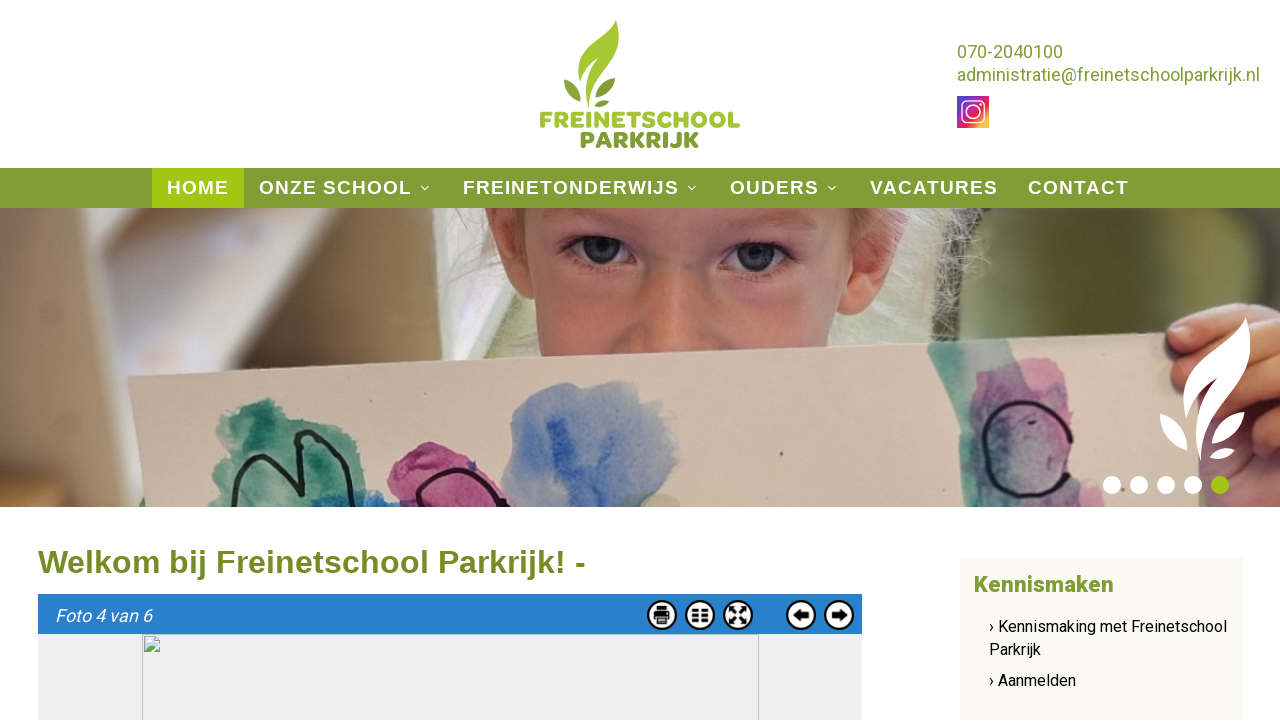

--- FILE ---
content_type: text/html; charset=UTF-8
request_url: https://www.freinetschoolparkrijk.nl/&albumnaam=proef-de-sfeer&album=117&fotoid=4168
body_size: 31825
content:
		<!DOCTYPE html>
		<html lang="nl">
		<head>	
								
					<!-- Google Tag Manager -->
					<script>(function(w,d,s,l,i){w[l]=w[l]||[];w[l].push({'gtm.start':
					new Date().getTime(),event:'gtm.js'});var f=d.getElementsByTagName(s)[0],
					j=d.createElement(s),dl=l!='dataLayer'?'&l='+l:'';j.async=true;j.src=
					'https://www.googletagmanager.com/gtm.js?id='+i+dl;f.parentNode.insertBefore(j,f);
					})(window,document,'script','dataLayer','G-13B5GM112R');</script>
					<!-- End Google Tag Manager -->
									
			<title>Welkom bij Freinetschool Parkrijk! | Freinetschool Parkrijk</title>
			<meta http-equiv="content-language" content="NL">
			<meta http-equiv="Content-Type" content="text/html;charset=UTF-8" />
			<META name="google-site-verification" content="g62qREmUDt7LyYL2f1RqbsEkn94x1lXeAQc-_Dvcv0s" />			<meta name="robots" content="index, follow" />
			<meta name="revisit-after" content="7 days" />
			<meta name="description" content="Freinetschool Parkrijk" />
			<meta name="keywords" content="Freinetschool Parkrijk, Parkrijk, Trilgrasstraat 4">
			<meta name="author" content="Freinetschool parkrijk" />
			<meta name="mobile-web-app-capable" content="yes" />
			<meta name="viewport" content="width=device-width, initial-scale=0.8, maximum-scale=5, user-scalable=yes" />
			<meta property="og:image" content="https://www.freinetschoolparkrijk.nl/images/logo_share.png" /> 	
			<meta property="og:title" content="Welkom bij Freinetschool Parkrijk! | Freinetschool Parkrijk" />
			<meta property="og:description" content="Freinetschool Parkrijk" />  
			<meta property="og:url" content="https://www.freinetschoolparkrijk.nl/&albumnaam=proef-de-sfeer&album=117&fotoid=4168" />
			<meta property="og:type" content="website" />
			<meta property="og:site_name" content="Freinetschool Parkrijk" />
			<meta name="twitter:card" content="summary_large_image" />
			<meta name="twitter:title" content="Welkom bij Freinetschool Parkrijk! | Freinetschool Parkrijk" />
			<meta name="twitter:description" content="Freinetschool Parkrijk" />
						<meta name="twitter:image" content="https://www.freinetschoolparkrijk.nl/images/logo_share.png" />
			
			<meta content="nl_NL" property="og:locale">
			<meta name="HandheldFriendly" content="True">
			
			
			<link rel="canonical" href="https://www.freinetschoolparkrijk.nl//&amp;albumnaam=proef-de-sfeer&amp;album=117&amp;fotoid=4168">
			<meta name="MobileOptimized" content="600">
			<base href="https://www.freinetschoolparkrijk.nl/">
								<link rel="apple-touch-icon" sizes="57x57" href="https://www.freinetschoolparkrijk.nl/favicon/apple-icon-57x57.png">
					<link rel="apple-touch-icon" sizes="60x60" href="https://www.freinetschoolparkrijk.nl/favicon/apple-icon-60x60.png">
					<link rel="apple-touch-icon" sizes="72x72" href="https://www.freinetschoolparkrijk.nl/favicon/apple-icon-72x72.png">
					<link rel="apple-touch-icon" sizes="76x76" href="https://www.freinetschoolparkrijk.nl/favicon/apple-icon-76x76.png">
					<link rel="apple-touch-icon" sizes="114x114" href="https://www.freinetschoolparkrijk.nl/favicon/apple-icon-114x114.png">
					<link rel="apple-touch-icon" sizes="120x120" href="https://www.freinetschoolparkrijk.nl/favicon/apple-icon-120x120.png">
					<link rel="apple-touch-icon" sizes="144x144" href="https://www.freinetschoolparkrijk.nl/favicon/apple-icon-144x144.png">
					<link rel="apple-touch-icon" sizes="152x152" href="https://www.freinetschoolparkrijk.nl/favicon/apple-icon-152x152.png">
					<link rel="apple-touch-icon" sizes="180x180" href="https://www.freinetschoolparkrijk.nl/favicon/apple-icon-180x180.png">
					<link rel="icon" type="image/png" sizes="192x192"  href="https://www.freinetschoolparkrijk.nl/favicon/android-icon-192x192.png">
					<link rel="icon" type="image/png" sizes="32x32" href="https://www.freinetschoolparkrijk.nl/favicon/favicon-32x32.png">
					<link rel="icon" type="image/png" sizes="96x96" href="https://www.freinetschoolparkrijk.nl/favicon/favicon-96x96.png">
					<link rel="icon" type="image/png" sizes="16x16" href="https://www.freinetschoolparkrijk.nl/favicon/favicon-16x16.png">
					<link rel="manifest" href="https://www.freinetschoolparkrijk.nl/favicon/manifest.json">
					<meta name="msapplication-TileColor" content="#ffffff">
					<meta name="msapplication-TileImage" content="https://www.freinetschoolparkrijk.nl/favicon/ms-icon-144x144.png">
					<meta name="theme-color" content="#ffffff">
							<style type="text/css">
				.wrapper {	position:relative;max-width:1200px;min-width:320px;width: 95%; margin: 0 auto;	}
				.main article{float: left;width: 60%;margin:0 8% 20px 3%;}
				.main aside {float: left;width: 26%;margin:65px 3% 20px 0px;}
				
				.hoogtepunt{float:left;width:32%;margin:0 2% 20px 0;}
							</style>
			<style id="antiClickjack">
									body{display:none !important;}
								</style>
							<script type="text/javascript">
					if (self === top) {
						var antiClickjack = document.getElementById("antiClickjack");
						antiClickjack.parentNode.removeChild(antiClickjack);
					} else {
						top.location = self.location;
					}
				</script>
										<link rel="stylesheet" href="css/style_bootstrap.css" type="text/css" />
											<link href="css/main.css?v=10.2.1"  rel="stylesheet" type="text/css" />
													<link rel="stylesheet" href="cp/css/font-icons.css" type="text/css">
												<link href="css/style_parkrijk.css?v=10.2.1" rel="stylesheet" type="text/css" />	
												<link href="https://fonts.googleapis.com/css?family=Roboto:400,700,900" rel="stylesheet" type="text/css" />
										
			<!--[if lt IE 9]>
				<script src="includes/html5shiv.min.js"></script>
			<![endif]-->
					</head>
		<body class="h1 m1 rpid1 bhome " >
								<!-- Google Tag Manager (noscript) -->
					<noscript><iframe src="https://www.googletagmanager.com/ns.html?id=G-13B5GM112R" height="0" width="0" style="display:none;visibility:hidden"></iframe></noscript>
					<!-- End Google Tag Manager (noscript) -->
								<div class="pagina">
				<form id="formulier" name="formulier" method="post">
								<input type="hidden" name="CSRFToken" value="ea34c88446b498e9c28b48769a1c222ea2a600a3f8cd37ab1ce4558ff8dcd095">
							<div class="topheader">
		<div class="wrapper" style="text-align:left;position:relative;text-align:center">
			<div  class="head">
				070-2040100<br>
				<a href="mailto:administratie@FreinetschoolParkrijk.nl">administratie@freinetschoolparkrijk.nl</a>
				<div class="socialdiv">
					
												<a href="https://www.instagram.com/freinetschool_parkrijk/" style="border:0;" target="_blank"><img src="images/icon-instagram.png" class="topsocial"></a>
											</div>
			</div>
		</div>
	</div>
	<header id="header"  data-sticky-shrink="false" class="full-header header-size-sm" data-sticky-class="not-dark" data-logo-height="20" data-mobile-logo-height="80" data-menu-padding="50" data-sticky-menu-padding="15">
			<div class="navcontainer">
				<div class="header-row flex-column flex-lg-row justify-content-center justify-content-lg-start">

					<div id="logo" class="mr-0 mx-lg-auto my-4">
						<a href="https://www.freinetschoolparkrijk.nl/" class="standard-logo" ><img src="images/logo.svg" alt="Logo"></a>
						<a href="https://www.freinetschoolparkrijk.nl/" class="retina-logo" ><img src="images/logo.svg" alt="Logo"></a>
					</div>
					<div id="top-search" class="header-misc-icon">
						<a href="javascript:openZoek()" id="top-search-triggertje"><i class="icon-line-search"></i><i class="icon-line-cross"></i></a>
					</div>
					<div id="primary-menu-trigger">
						<svg class="svg-trigger" viewBox="0 0 100 100"><path d="m 30,33 h 40 c 3.722839,0 7.5,3.126468 7.5,8.578427 0,5.451959 -2.727029,8.421573 -7.5,8.421573 h -20"></path><path d="m 30,50 h 40"></path><path d="m 70,67 h -40 c 0,0 -7.5,-0.802118 -7.5,-8.365747 0,-7.563629 7.5,-8.634253 7.5,-8.634253 h 20"></path></svg>
					</div>
				</div>
			</div>	
			<div id="header-wrap">
				<div class="navcontainer">
					<div class="header-row justify-content-between top-search-parent">
						<nav class="primary-menu with-arrows flex-lg-grow-1">
	
				<ul class="menu-container justify-content-lg-center   ">
			<li class="menu-item  hi active bgkleur1"><a href="https://www.freinetschoolparkrijk.nl/"   class="menu-link  hi active"><div>Home</div></a></li><li class="menu-item  has-sub dropdown  bgkleur2"><a href="https://www.freinetschoolparkrijk.nl/onze_school"   class="menu-link "><div>Onze school</div></a>								<ul class="sub-menu-container" id="subnav12">
									<li class="menu-item  bgsubkleur2"><a href="https://www.freinetschoolparkrijk.nl/onze_school/team"   class="menu-link "><div>Team</div></a></li><li class="menu-item  bgsubkleur2"><a href="https://www.freinetschoolparkrijk.nl/onze_school/schooltijden"   class="menu-link "><div>Schooltijden</div></a></li><li class="menu-item  bgsubkleur2"><a href="https://www.freinetschoolparkrijk.nl/onze_school/nieuwsbrieven"   class="menu-link "><div>Nieuwsbrieven</div></a></li><li class="menu-item  bgsubkleur2"><a href="https://www.freinetschoolparkrijk.nl/onze_school/vakantierooster"   class="menu-link "><div>Vakantierooster</div></a></li><li class="menu-item  bgsubkleur2"><a href="https://www.freinetschoolparkrijk.nl/onze_school/documenten"   class="menu-link "><div>Documenten</div></a></li><li class="menu-item  bgsubkleur2"><a href="https://www.freinetschoolparkrijk.nl/onze_school/ondersteuning-zorg"   class="menu-link "><div>Ondersteuning/zorg</div></a></li><li class="menu-item last bgsubkleur2"><a href="https://www.freinetschoolparkrijk.nl/onze_school/medezeggenschapsraad"   class="menu-link last"><div>Medezeggenschapsraad</div></a></li>								</ul>	
								</li><li class="menu-item  has-sub dropdown  bgkleur3"><a href="https://www.freinetschoolparkrijk.nl/freinetonderwijs"   class="menu-link "><div>Freinetonderwijs</div></a>								<ul class="sub-menu-container" id="subnav330">
									<li class="menu-item last bgsubkleur3"><a href="https://www.freinetschoolparkrijk.nl/freinetonderwijs/een-dag-bij-ons-op-school-"   class="menu-link last"><div>Een dag bij ons op school</div></a></li>								</ul>	
								</li><li class="menu-item  has-sub dropdown  bgkleur4"><a href="https://www.freinetschoolparkrijk.nl/ouders"   class="menu-link "><div>Ouders</div></a>								<ul class="sub-menu-container" id="subnav298">
									<li class="menu-item  bgsubkleur4"><a href="https://www.freinetschoolparkrijk.nl/ouders/kennismaking-met-freinetschool-parkrijk"   class="menu-link "><div>Kennismaking met Freinetschool Parkrijk</div></a><ul class="sub-menu-container sub-sub-menu-container"><li class="menu-item  bgsubkleur4"><a href='https://www.freinetschoolparkrijk.nl/ouders/kennismaking-met-freinetschool-parkrijk/informatieochtenden'class='menu-link '><div>Informatieochtenden</div></a></li><li class="menu-item  bgsubkleur4"><a href='https://www.freinetschoolparkrijk.nl/ouders/kennismaking-met-freinetschool-parkrijk/aanmelden-'class='menu-link '><div>Aanmelden</div></a></li><li class="menu-item  bgsubkleur4"><a href='https://www.freinetschoolparkrijk.nl/ouders/kennismaking-met-freinetschool-parkrijk/aanmelding--toelating-en-leerplicht'class='menu-link '><div>Aanmelding, toelating en leerplicht</div></a></li></ul></li><li class="menu-item  bgsubkleur4"><a href="https://www.freinetschoolparkrijk.nl/ouders/vakantierooster-en-vrije-dagen"   class="menu-link "><div>Vakantierooster en vrije dagen</div></a></li><li class="menu-item  bgsubkleur4"><a href="https://www.freinetschoolparkrijk.nl/ouders/activiteitencommissie"   class="menu-link "><div>Activiteitencommissie</div></a></li><li class="menu-item  bgsubkleur4"><a href="https://www.freinetschoolparkrijk.nl/ouders/ziekmeldingen"   class="menu-link "><div>Ziekmeldingen</div></a></li><li class="menu-item last bgsubkleur4"><a href="https://www.freinetschoolparkrijk.nl/ouders/leerplicht"   class="menu-link last"><div>Verlof</div></a></li>								</ul>	
								</li><li class="menu-item  bgkleur5"><a href="https://www.freinetschoolparkrijk.nl/vacatures"   class="menu-link "><div>Vacatures</div></a></li><li class="menu-item  last  bgkleur6"><a href="https://www.freinetschoolparkrijk.nl/contact"   class="menu-link "><div>Contact</div></a></li>		</ul>	
		</nav>					</div>
				</div>
			</div>
			<div class="header-wrap-clone"></div>
		</header>
			
				<div id="zoekvak" style="display:none;"><div id="zoekinhoud"><div id="zoeksluit"><a href="javascript:hideDiv('zoekvak')"  class="zoeklink">x</a></div><input type="text" name="woord" id="woord" value="">&nbsp;<a href="javascript:zoeken()" class="zoeklink">zoek&nbsp;&#8250;</a></div></div>
					</div>
</div>
<div class="bgfoto" >
			<div id="hdiv"  class="header_img " style="width:100%;;text-align:center;position:relative;float:left;background-color:#fbfaf3">
				<div style="max-width:1920px;margin:0 auto;z-index:9"><div class="carrousel ">
						<div class="car_blokjes">
													<div id="blok1" class="car_blokje  blokhi" onClick="showCarrItem(0,5)">&nbsp;</div>
																<div id="blok2" class="car_blokje " onClick="showCarrItem(1,5)">&nbsp;</div>
																<div id="blok3" class="car_blokje " onClick="showCarrItem(2,5)">&nbsp;</div>
																<div id="blok4" class="car_blokje " onClick="showCarrItem(3,5)">&nbsp;</div>
																<div id="blok5" class="car_blokje " onClick="showCarrItem(4,5)">&nbsp;</div>
									
				</div>
									
						<div  class="banner1 top32" id="ban1" style="width:100%;line-height:0;font-size:1px;">
														<div style="position:relative;float:left;width:100%;">
								<div style="position:relative;float:left;width:100%;" class="carr_foto_div">
									<img src="https://www.freinetschoolparkrijk.nl/cp/thumb.php?src=cp/uploads/carrousels/20240531_092904.jpg&amp;w=1200&amp;q=90" alt="&nbsp;" class="carr_foto"  >
								</div>
																							</div>
							
													</div>
												
						<div  class="banner top32" id="ban2" style="width:100%;line-height:0;font-size:1px;">
														<div style="position:relative;float:left;width:100%;">
								<div style="position:relative;float:left;width:100%;" class="carr_foto_div">
									<img src="https://www.freinetschoolparkrijk.nl/cp/thumb.php?src=cp/uploads/carrousels/20241024_130842(2).jpg&amp;w=1200&amp;q=90" alt="&nbsp;" class="carr_foto"  >
								</div>
																							</div>
							
													</div>
												
						<div  class="banner top32" id="ban3" style="width:100%;line-height:0;font-size:1px;">
														<div style="position:relative;float:left;width:100%;">
								<div style="position:relative;float:left;width:100%;" class="carr_foto_div">
									<img src="https://www.freinetschoolparkrijk.nl/cp/thumb.php?src=cp/uploads/carrousels/20230522_132730-(1).jpg&amp;w=1200&amp;q=90" alt="&nbsp;" class="carr_foto"  >
								</div>
																							</div>
							
													</div>
												
						<div  class="banner top32" id="ban4" style="width:100%;line-height:0;font-size:1px;">
														<div style="position:relative;float:left;width:100%;">
								<div style="position:relative;float:left;width:100%;" class="carr_foto_div">
									<img src="https://www.freinetschoolparkrijk.nl/cp/thumb.php?src=cp/uploads/carrousels/IMG-20230824-WA0027-(1).jpg&amp;w=1200&amp;q=90" alt="&nbsp;" class="carr_foto"  >
								</div>
																							</div>
							
													</div>
												
						<div  class="banner top32" id="ban5" style="width:100%;line-height:0;font-size:1px;">
														<div style="position:relative;float:left;width:100%;">
								<div style="position:relative;float:left;width:100%;" class="carr_foto_div">
									<img src="https://www.freinetschoolparkrijk.nl/cp/thumb.php?src=cp/uploads/carrousels/20231117_133453.jpg&amp;w=1200&amp;q=90" alt="&nbsp;" class="carr_foto"  >
								</div>
																							</div>
							
													</div>
						<script language="JavaScript" type="text/javascript">
						<!--
						var TimeoutID = setTimeout("autoShowCarrousel(5,6)", 6000);
						var CarSecsArr=[6,6,6,6,6]						//-->
					</script>	
	</div>
	</div>				<div style="position:absolute;left:0;right:0;bottom:45px;z-index:99999;max-width:1920px;text-align:right;margin:0 auto"><div style="position:relative;width:7%;float:right;padding-right:30px"><img src="images/blad.svg" width="100%"></div></div>
			</div>
			
			</div>

						<div id="max"></div>
												
						<div id="popup" style="z-index:999999999999999;"></div>
												<div class="wrapper hoofdkleur1"><span class="lh0">&nbsp;</span><div id="totaal" class="totaal totaalhome">
														<div class="main ">
											<article class="lijnrechts  ">
				<section>
					<div class='midden'><div class="tekstvak"><div class="kop"><h1 class="tekstkleur1 ">Welkom bij Freinetschool Parkrijk! - </h1></div></div><div class="heel">﻿						 	<div  style="float:left;position:relative;width:100%;">
						 								 	<div style="float:left;position:relative;background-color:#FFFFFF;width:100%;">
								 	
											<div id="fotohouder">				<script>
					bijschriftArr=new Array();
															oudeFoto=4;
										gekozenFoto=4;	
														fotoArr=['cp/uploads/fotos/proef-de-sfeer/Inaaysha-schrijven.jpg','cp/uploads/fotos/proef-de-sfeer/IMG_9995.jpg','cp/uploads/fotos/proef-de-sfeer/IMG_9226.jpg','cp/uploads/fotos/proef-de-sfeer/20230331_131821-(1)-(1)-(1)-(1).jpg','cp/uploads/fotos/Proef-de-sfeer/IMG-20230901-WA0018-(1).jpg','cp/uploads/fotos/Proef-de-sfeer/IMG-20230609-WA0009.jpg'];
					aantalFotos=6;	
				</script>
								<div class="foto_balk" id="foto_balk">
					<div class="foto_buttons">
												<div id="btn_foto_verder" style="visibility:visible">
							<a href="javascript:volgende_foto()"><img src="images/btn_verder.png" border=0  alt='Volgende foto' title='Volgende foto' width=30 height=30></a>
						</div>
						<div id="btn_foto_terug" style="visibility:visible">
							<a href="javascript:vorige_foto()"><img src="images/btn_terug.png" border=0 alt='Vorige foto' title='Vorige foto' width=30 height=30></a>
						</div>
						<div class="btn_size" id="btn_size" >
							<a href="javascript:vergroot()"><img src="images/btn_maxi.png" border=0 alt='Volledig scherm' title='Volledig scherm' width=30 height=30></a>
						</div>
						<div class="btn_overzicht" id="btn_overzicht" >
							<a href="/&albumnaam=&album=117" data-ajax="false"><img src="images/btn_overzicht.png" border=0 alt='Terug naar foto album' title='Terug naar foto album' width=30 height=30></a>
						</div>
														<div class="printFoto" id="printFoto"><a href="javascript: printImage('https://www.freinetschoolparkrijk.nl/cp/uploads/fotos/proef-de-sfeer/20230331_131821-(1)-(1)-(1)-(1).jpg')"><img src="images/ico_print.png" height=30 width=30 alt='Print foto' title='Print foto'></a></div>
												</div>
					<div id='kopje' class="fotonummer"><em>Foto 4 van 6</em></div>
				</div>
				
				
				<div id="fotodiv" >	
					<div class="foto" id="foto4">
						<img src="cp/uploads/fotos/proef-de-sfeer/20230331_131821-(1)-(1)-(1)-(1).jpg" border=0 id="f4" class="f">
														<div style="position:absolute;top:0;left:0;width:100%;height:100%;"><img src="images/point.gif" style="width:100%;height:100%;"></div>
																			</div>
				</div>
						</div>
		<div style="display:none;"><iframe id="printframe"></iframe></div>								</div> 	
							</div> 	
								
</div></div>				</section>
			</article>
						<div class="zijvul"></div>
					<aside class="zij aside_breed">
		<div class="heel directelinks" >						<h2>Kennismaken</h2>
						<div class="subnavinhoud">
							<ul class="subnavUL">
														<li class="subnav " >
																				<a href="ouders/kennismaking-met-freinetschool-parkrijk"  >&#8250;&nbsp;Kennismaking met Freinetschool Parkrijk</a>
																			</li>
																<li class="subnav " >
																				<a href="ouders/kennismaking-met-freinetschool-parkrijk/aanmelden-"  >&#8250;&nbsp;Aanmelden</a>
																			</li>
								</div ></div >				
				<div id="kalender"></div>
						</aside>
					<div class="homeblok laatsteFotos">
				<div class="hometabel">
					<div class="albumintro">						<h2 class="albumkop">Fotoalbum: Een kijkje in de school</h2>
										<div class="item_bg" >
										<div class="justified" style="padding-top:5px;width:100%;clear:both;">
															<a href="/&albumnaam=een-kijkje-in-de-school&album=118&fotoid=4181">
																	<img src="cp/thumb.php?src=cp/uploads/fotos/proef-de-sfeer/20240524_140539.jpg&amp;h=250&amp;w=250"  border=0 alt="20240524_140539.jpg" title="20240524_140539.jpg" style="width:100%">
																		</a>
																			<a href="/&albumnaam=een-kijkje-in-de-school&album=118&fotoid=4180">
																	<img src="cp/thumb.php?src=cp/uploads/fotos/proef-de-sfeer/20231124_091154.jpg&amp;h=250&amp;w=250"  border=0 alt="20231124_091154.jpg" title="20231124_091154.jpg" style="width:100%">
																		</a>
																			<a href="/&albumnaam=een-kijkje-in-de-school&album=118&fotoid=4179">
																	<img src="cp/thumb.php?src=cp/uploads/fotos/proef-de-sfeer/Inaaysha-schrijven(1).jpg&amp;h=250&amp;w=250"  border=0 alt="Inaaysha-schrijven(1).jpg" title="Inaaysha-schrijven(1).jpg" style="width:100%">
																		</a>
																			<a href="/&albumnaam=een-kijkje-in-de-school&album=118&fotoid=4178">
																	<img src="cp/thumb.php?src=cp/uploads/fotos/proef-de-sfeer/IMG_9225.jpg&amp;h=250&amp;w=250"  border=0 alt="IMG_9225.jpg" title="IMG_9225.jpg" style="width:100%">
																		</a>
																			<a href="/&albumnaam=een-kijkje-in-de-school&album=118&fotoid=4177">
																	<img src="cp/thumb.php?src=cp/uploads/fotos/proef-de-sfeer/IMG-20230901-WA0018-(1).jpg&amp;h=250&amp;w=250"  border=0 alt="IMG-20230901-WA0018-(1).jpg" title="IMG-20230901-WA0018-(1).jpg" style="width:100%">
																		</a>
																			<a href="/&albumnaam=een-kijkje-in-de-school&album=118&fotoid=4176">
																	<img src="cp/thumb.php?src=cp/uploads/fotos/proef-de-sfeer/Elif-schrijven.jpg&amp;h=250&amp;w=250"  border=0 alt="Elif-schrijven.jpg" title="Elif-schrijven.jpg" style="width:100%">
																		</a>
																			<a href="/&albumnaam=een-kijkje-in-de-school&album=118&fotoid=4175">
																	<img src="cp/thumb.php?src=cp/uploads/fotos/proef-de-sfeer/IMG_9226(1).jpg&amp;h=250&amp;w=250"  border=0 alt="IMG_9226(1).jpg" title="IMG_9226(1).jpg" style="width:100%">
																		</a>
															</div>
												<div class="leesmeer">	
																		<a href="/&albumnaam=een-kijkje-in-de-school&album=118" class="meer ">Bekijk alle 7 foto's van dit album&#8250;</a>
																	</div>
											</div>
					</div>
						</div>
			</div>
							<div class="hr nieuwshr">
					<h1><div class="hrh1div"><span class="hr1span">Het laatste nieuws<span></div></h1>
				</div>
							<div class="homeblok nieuws">
								<div class="hometabel">
					<div class="homerij">
													
									<div class="homecel3 bgBlauw bgcel1">
										<h2 class="">De moestuin is ingezaaid</h2>												<div class="toonmobiel schoolfotoklein"><img src="cp/thumb.php?src=cp/uploads/nieuws/B50A8059-6FBA-452C-BE0D-8AF735495646.JPG&amp;w=800&amp;q=90"  border=0 alt="De moestuin is ingezaaid"></div>
												03 nov 2025 - 
										<span class=""><p>Groep 5/6 is gestart met planten van verschillende soorten kruiden en groente in de moestuin. Er groeit nu onder andere peterselie, munt, laurier en boerenkool. Ze hebben met alle klassen afgesproken om voor de planten te zorgen, zodat we er over een tijdje van kunnen proeven.</p>  <p>&nbsp;</p>  <p>De moestuin geeft ons een heleboel kansen om onderzoekend te leren over de natuur, de seizoenen en ons voedsel.&nbsp;</p>  <p>&nbsp;</p>  <p>In het voorjaar krijgen alle klassen een eigen moestuin.</p></span>									</div>
																			<div class="homecel1"></div>
																	
									<div class="homecel3 bgGroen bgcel2">
										<h2 class="">Wethouder Gijs van Malsen leest voor</h2>												<div class="toonmobiel schoolfotoklein"><img src="cp/thumb.php?src=cp/uploads/nieuws/image-(1).png&amp;w=800&amp;q=90"  border=0 alt="Wethouder Gijs van Malsen leest voor"></div>
												02 okt 2025 - 
										<span class=""><p>Op woensdag 1 oktober is de Kinderboekenweek van start gegaan. Hiermee bevorderen wij het leesplezier van de leerlingen en laten we hen ontdekken hoe leuk lezen kan zijn.</p>  <p>&nbsp;</p>  <p>Donderdag kregen groep 4 en 5/6 bijzonder bezoek van wethouder Gijs. Hij stelde zichzelf voor en legde uit dat hij bij de gemeente werkt. Daarna las Gijs voor uit zijn favoriete boek&nbsp;Lampje. De kinderen luisterden vol spanning naar het verhaal en stelden enthousiast vragen over de afloop.</p>  <p>Na het lezen gingen de leerlingen met hem in gesprek over zijn werk: wat doet een wethouder eigenlijk? De leerlingen stelden goede vragen, verbreedden hun kennis en leerden nieuwe woorden.</p></span>									</div>
																			<div class="homecel1"></div>
																	
									<div class="homecel3 bgGeel bgcel3">
										<h2 class="">Beleidsadviseurs in groep 3!</h2>												<div class="toonmobiel schoolfotoklein"><img src="cp/thumb.php?src=cp/uploads/nieuws/20250131_132805.jpg&amp;w=800&amp;q=90"  border=0 alt="Beleidsadviseurs in groep 3!"></div>
												01 feb 2025 - 
										<span class="">Tijdens de beroepenweken hebben we bezoek gehad van een moeder uit groep 3, tevens beleidsadviseur van de gemeente. Na een korte presentatie over de werkzaamheden van een beleidsadviseur, zijn de kinderen aan de slag gegaan. Wat kunnen we doen om een gezonde school te krijgen? Na een brainstormsessie in kleine groepjes zijn de idee&euml;n gepresenteerd;&nbsp;  <p>&nbsp;</p>  <p>- joggen en de omgeving opruimen, hier gelijk over vloggen zodat mensen niets op de grond gooien&nbsp;</p>  <p>- nooit meer snoep eten</p>  <p>- Judo op school&nbsp;</p>  <p>- geen snoep op school&nbsp;</p>  <p>- elke dag fruit eten</p>  <p>&nbsp;</p>  <p>En zo werden er 22 beleidsadviseurs geboren!&nbsp;</p></span>									</div>
																</div>
																	<div class="homerij mobielweg">
																									<div class="homecelimg3"><img src="cp/thumb.php?src=cp/uploads/nieuws/B50A8059-6FBA-452C-BE0D-8AF735495646.JPG&amp;w=800&amp;q=90" width="100%"></div>
																														<div class="homecel1"></div>
																														<div class="homecelimg3"><img src="cp/thumb.php?src=cp/uploads/nieuws/image-(1).png&amp;w=800&amp;q=90" width="100%"></div>
																														<div class="homecel1"></div>
																														<div class="homecelimg3"><img src="cp/thumb.php?src=cp/uploads/nieuws/20250131_132805.jpg&amp;w=800&amp;q=90" width="100%"></div>
																								</div>
															</div>
				</div>
			</div>
										</div>
													</div></div>	
												<div class="fullfooter hoofdkleur1">
								<div class="wrapper">
									
	<footer class="voeter">

		

		<div style="float:left;position:relative;width:100%;">
						<div class="footer_kolom" id="fkol1">
					<strong>Freinetschool Parkrijk</strong><br />Trilgrasstraat 4<br />2288 HK Rijswijk  <p><a href="tel: 0702040100">0702040100</a></p>  <p><a href="&#109;a&#105;&#108;&#00116;&#111;&#0058; &#97;&#100;&#109;&#105;&#110;&#105;&#115;&#116;&#114;&#97;&#116;&#105;&#101;&#64;&#102;&#114;&#101;&#105;&#110;&#101;&#116;&#115;&#99;&#104;&#111;&#111;&#108;&#112;&#97;&#114;&#107;&#114;&#105;&#106;&#107;&#46;&#110;&#108;">&#97;&#100;&#109;&#105;&#110;&#105;&#115;&#116;&#114;&#97;&#116;&#105;&#101;&#64;&#102;&#114;&#101;&#105;&#110;&#101;&#116;&#115;&#99;&#104;&#111;&#111;&#108;&#112;&#97;&#114;&#107;&#114;&#105;&#106;&#107;&#46;&#110;&#108;</a></p>  <p>&nbsp;</p>  <p>&nbsp;</p>				</div>
								<div class="footer_kolom kol3" id="fkol3">
					<a href="http://www.librijn.nl" target="_blank" rel="noopener"><img src="cp/uploads/hipe_content/logo-rond(2).png" style="margin-top: 10px; margin-bottom: 10px; width: 100px; height: 100px;" /></a>				</div>
								<div id="subnavrechtsonder">
					<a href="privacyverklaring">Privacyverklaring</a>  |  <a href="responsible-disclosure">Responsible Disclosure</a>	
				</div>
							<div id="site">
												<a href="https://www.school-site.nl" target="_blank">
												<img src="images/logo_school-site_zwartig.png" border=0>
											</a>
									</div>
				</div>
</footer>

<div class="bladlinks"><img src="images/blad2.svg"  height="100%"></div>
<div class="bladrechts"><img src="images/blad.svg"  height="100%"></div>
								</div>
							</div>	
											</div>
				</form>
										<script type="text/javascript" src="cp/includes/jquery-3.6.4.min.js"></script>
											<script type="text/javascript"   src="includes/inc_global_javascript.js" ></script>	
											<!--[if gte IE 9]><!-->
							<script type="text/javascript" src="includes/jquery.justifiedgallery.min.js"></script><script>var ieTeLaag=0;</script>
						<!--<![endif]-->
						<!--[if lt IE 9]>
							<script>var ieTeLaag=1;</script>
						<![endif]-->
										
										<script type="text/javascript" src="includes/jquery.mobile.custom.min.js"></script>
						<script>
							$("#fotodiv").on("swiperight",function(){
							 	vorige_foto();
							});
							$("#fotodiv").on("swipeleft",function(){
							 	volgende_foto();
							});
							$(document).ready(function(){
								$("a").each(function(){
									$(this).attr("rel","external");
								});
							}); 
						</script>
										<script type="text/javascript">
												$(window).on('load', function() {
								oudefoto=4;
								gekozenfoto=4;	
								update_Foto(1);
							})
							$(window).on('resize', function() { 
								update_Foto(0);
							});
							
												
						$(window).on('resize', function() {
							$('.fullfooter').css( { marginTop : parseInt(oudeTopMargin)+"px"} );
							setFooter('.fullfooter'); 
						})
						$(window).on('load', function() {
							oudeTopMargin=parseInt($('.fullfooter').css('margin-top').replace("px",""));
							setFooter('.fullfooter');
						});
						var oudeTopMargin=0;
											$(document).ready(function() {
						jQuery('iframe[src*="youtube.com"], iframe[src*="drive.google.com"], iframe[src*="vimeo.com"], iframe[src*="school-site.media"], video').wrap('<div class="video-container" />');
														if(!ieTeLaag){
									$(".justified").fadeIn().justifiedGallery({
										rowHeight : 160,
										maxRowHeight: 220,
										captions : false, 
										lastRow : 'hide', 
										margins : 8,
										waitThumbnailsLoad: false,
										justifyThreshold: 0.9
									}); 
								}
																		maakKalender(1,2026,1,0);
																		var $headerRatio=0;
								$(window).on('resize', function() { nieuweTop();naviPos(1);})
								nieuweTop();naviPos(1);		
								$( window ).scroll(function() {naviPos(1);})	
									
					});
									</script>
								
				
									<script src="includes/functions_bootstrap.js"></script>
							</body>
		</html>
		 

--- FILE ---
content_type: text/html; charset=UTF-8
request_url: https://www.freinetschoolparkrijk.nl/maandkalender.php?maand=1&jaar=2026&pid=1&bk=0&kgid=0&agid=0
body_size: 6502
content:
<head>
	<title>Kalender</title>
	<meta http-equiv="Content-Type" content="text/html; charset=UTF-8" />
	<link href="css/maandkalender.css" rel="stylesheet" type="text/css">
				<link href="css/maandkalender_parkrijk.css" rel="stylesheet" type="text/css">
				<script src="cp/includes/jquery-ui.min.js"></script>
	<script>
		$(function() {
			$( document ).tooltip();
		});
	</script>
	<style>
		label {
			display: inline-block;
			width: 5em;
		}
	</style>
</head>
<body>
	<table cellpadding=0 cellspacing=0 border=0 class="kalender" width="100%"><tr class="maandheader"><td style="width:5px;" class="maandheader">&nbsp;</td><td  class="maandheader" colspan="7" width="100%" align="center"><div style="position:relative;width:100%"><div class="links"><a href="javascript:vorige_maand(1)" class="pijl_groot">&#8249;</a></div><div class="rechts"><a href="javascript:volgende_maand(1)" class="pijl_groot">&#8250;</a></div><span class="wit">januari 2026</span></div></td><td style="width:5px;" class="maandheader">&nbsp;</td></tr><tr><td style="width:5px;" class="kalenderbg ">&nbsp;</td><td align="center" class="kalenderbg  dagen">ma</td><td align="center" class="kalenderbg  dagen">di</td><td align="center" class="kalenderbg  dagen">wo</td><td align="center" class="kalenderbg  dagen">do</td><td align="center" class="kalenderbg  dagen">vr</td><td align="center" class="kalenderbg  dagen">za</td><td align="center" class="kalenderbg  dagen">zo</td><td style="width:5px;" class="kalenderbg">&nbsp;</td></tr><tr class="kalenderbg"><td style="width:4px;" class="kalenderbg">&nbsp;</td><td class="kalenderbg "> </td><td class="kalenderbg "> </td><td class="kalenderbg "> </td><td align="center"  class="kalenderbg "><div class=" handje streep   maandactief  "  alt="Kerstvakantie" title="Kerstvakantie"  onClick="document.location='https://www.freinetschoolparkrijk.nl/actueel/agenda/2026-01-01'"><div class='dagcnt'>1</div></div></td><td align="center"  class="kalenderbg "><div class=" handje streep   maandactief  "  alt="Kerstvakantie" title="Kerstvakantie"  onClick="document.location='https://www.freinetschoolparkrijk.nl/actueel/agenda/2026-01-02'"><div class='dagcnt'>2</div></div></td><td align="center"  class="kalenderbg "><div class=" handje streep   maandactief  "  alt="Kerstvakantie" title="Kerstvakantie"  onClick="document.location='https://www.freinetschoolparkrijk.nl/actueel/agenda/2026-01-03'"><div class='dagcnt'>3</div></div></td><td align="center"  class="kalenderbg "><div class=" handje streep   maandactief  "  alt="Kerstvakantie" title="Kerstvakantie"  onClick="document.location='https://www.freinetschoolparkrijk.nl/actueel/agenda/2026-01-04'"><div class='dagcnt'>4</div></div></td><td style="width:8px;" class="kalenderbg">&nbsp;</td></tr><tr><td style="width:4px;" class="kalenderbg">&nbsp;</td><td align="center" style="width:25px;" class="kalenderbg "><div class=" maandinactief  dagcnt">5</div></td><td align="center" style="width:25px;" class="kalenderbg "><div class=" maandinactief  dagcnt">6</div></td><td align="center" style="width:25px;" class="kalenderbg "><div class=" maandinactief  dagcnt">7</div></td><td align="center" style="width:25px;" class="kalenderbg "><div class=" maandinactief  dagcnt">8</div></td><td align="center" style="width:25px;" class="kalenderbg "><div class=" maandinactief  dagcnt">9</div></td><td align="center" style="width:25px;" class="kalenderbg "><div class=" maandinactief  dagcnt">10</div></td><td align="center" style="width:25px;" class="kalenderbg "><div class=" maandinactief  dagcnt">11</div></td><td style="width:8px;" class="kalenderbg">&nbsp;</td></tr><tr><td style="width:4px;" class="kalenderbg">&nbsp;</td><td align="center" style="width:25px;" class="kalenderbg "><div class=" maandinactief  dagcnt">12</div></td><td align="center" style="width:25px;" class="kalenderbg "><div class=" maandinactief  dagcnt">13</div></td><td align="center" style="width:25px;" class="kalenderbg "><div class=" maandinactief  dagcnt">14</div></td><td align="center" style="width:25px;" class="kalenderbg "><div class=" maandinactief  dagcnt">15</div></td><td align="center" style="width:25px;" class="kalenderbg "><div class=" maandinactief  dagcnt">16</div></td><td align="center" style="width:25px;" class="kalenderbg "><div class=" maandinactief  dagcnt">17</div></td><td align="center" style="width:25px;" class="kalenderbg "><div class=" maandinactief  dagcnt">18</div></td><td style="width:8px;" class="kalenderbg">&nbsp;</td></tr><tr><td style="width:4px;" class="kalenderbg">&nbsp;</td><td align="center" style="width:25px;" class="kalenderbg "><div class=" maandinactief  dagcnt">19</div></td><td align="center" style="width:25px;" class="kalenderbg "><div class=" maandinactief  dagcnt">20</div></td><td align="center" style="width:25px;" class="kalenderbg "><div class=" maandinactief  dagcnt">21</div></td><td align="center" style="width:25px;" class="kalenderbg "><div class=" maandinactief  dagcnt"><b><u>22</u></b></div></td><td align="center" style="width:25px;" class="kalenderbg "><div class=" maandinactief  dagcnt">23</div></td><td align="center" style="width:25px;" class="kalenderbg "><div class=" maandinactief  dagcnt">24</div></td><td align="center" style="width:25px;" class="kalenderbg "><div class=" maandinactief  dagcnt">25</div></td><td style="width:8px;" class="kalenderbg">&nbsp;</td></tr><tr><td style="width:4px;" class="kalenderbg">&nbsp;</td><td align="center"  class="kalenderbg "><div class=" handje streep   maandactief  "  alt="Studiedag" title="Studiedag"  onClick="document.location='https://www.freinetschoolparkrijk.nl/actueel/agenda/2026-01-26'"><div class='dagcnt'>26</div></div></td><td align="center" style="width:25px;" class="kalenderbg "><div class=" maandinactief  dagcnt">27</div></td><td align="center" style="width:25px;" class="kalenderbg "><div class=" maandinactief  dagcnt">28</div></td><td align="center" style="width:25px;" class="kalenderbg "><div class=" maandinactief  dagcnt">29</div></td><td align="center" style="width:25px;" class="kalenderbg "><div class=" maandinactief  dagcnt">30</div></td><td align="center" style="width:25px;" class="kalenderbg "><div class=" maandinactief  dagcnt">31</div></td><td class="kalenderbg " height=29 ></td><td class="kalenderbg " height=29 ></td></tr><tr><td colspan="9" style="height:5px;line-height:5px;font-size:3px;"  class="kalenderbg">&nbsp;</td></tr></table></body>
</html>

--- FILE ---
content_type: text/css
request_url: https://www.freinetschoolparkrijk.nl/css/main.css?v=10.2.1
body_size: 53225
content:
html,
button,
input,
select,
textarea {
	color: #222;
}
fieldset {
	border: 0;
	margin: 0;
	padding: 0;
}
textarea {
	resize: vertical;
}

/* The Modal (background) */
.modal {
	display: none; /* Hidden by default */
	position: fixed; /* Stay in place */
	z-index: 9999999; /* Sit on top */
	left: 0;
	top: 0;
	padding-top: 10px; /* Location of the box */
	width: 100%; /* Full width */
	height: 100%; /* Full height */
	overflow: none; /* Enable scroll if needed */
	background-color: rgb(0,0,0); /* Fallback color */
	background-color: rgba(0,0,0,0.4); /* Black w/ opacity */
}

/* Modal Content/Box */
.modal-content {
	position: relative;
	background-color: #FFF;
	color:#000;
	margin: 4% auto; /* 15% from the top and centered */

	overflow: auto; /* Enable scroll if needed */
	border: 1px solid #FFF;
	height:88%;
	width: 80%; /* Could be more or less, depending on screen size */
	box-shadow: 0 4px 8px 0 rgba(0,0,0,0.2),0 6px 20px 0 rgba(0,0,0,0.19);
	-webkit-animation-name: animatetop;
	-webkit-animation-duration: 0.4s;
	animation-name: animatetop;
	animation-duration: 0.4s
}

.mce-container{
	z-index:9999999999999!important;	
}
.modal-body {padding: 20px 16px 30px 16px;}
/* Add Animation */
@-webkit-keyframes animatetop {
	from {top:-300px; opacity:0} 
	to {top:0; opacity:1}
}

@keyframes animatetop {
	from {top:-300px; opacity:0}
	to {top:0; opacity:1}
}
.mwflex, .mwblok{
	display:flex;
	flex-wrap:wrap;	
	 gap: 10px;
	 justify-content: space-between;
}
.flexblok1kol{
	width:calc(100% - 10px);	
}
.flexblok2kol{
	width:calc(50% - 10px);	
}
.flexblok3kol{
	width:calc(33.33% - 10px);	
}
.flexblok4kol{
	width:calc(25% - 10px);	
}
.mwflexfoto{
	width:28%;	
	padding:20px 0;
}

.mwflextekst{
	width:calc(72% - 50px);	
	padding:20px;
}
/* The Close Button */
.close {
	color: #000;
	float: right;
	font-size: 28px;
	font-weight: bold;
}

.close:hover,
.close:focus {
	color: #000;
	text-decoration: none;
	cursor: pointer;
}

.modal-header {
	padding: 2px 16px;
	background-color: #EFEFEF;
	color: #000;
}
.toonCookieGoedkeuring{
	
	position: fixed;
	z-index: 9999999; 
	left: 0;
	bottom: 0;
	padding-top: 10px; 
	padding-bottom: 20px; 
	width: 100%;
	overflow: none; 
	background-color: rgb(0,0,0); 
	background-color: rgba(0,0,0,0.8); 
	color:#FFF;
}
.divtoonCookieGoedkeuring{
	position: fixed;
	display:none;
	z-index: 9999999; 
	left: 0;
	bottom: 0;
	padding-top: 10px; 
	overflow: none; 
	color:#FFF;	
}
.cookietabel{
	display:flex;	
	max-width:1400px;
	margin:0 auto;
}
.cookiesluit{
	width:	5%;
}
.cookietekst{
	padding-left:5%;
	width:	55%;
}
.cookiekleineknop{
	padding-left:10px;
	padding-right:10px;
	background-color: rgb(0,0,0); 
	background-color: rgba(0,0,0,0.8); 
}
.cookiekleineknop:hover{
	background-color: #888; 
}
.cookietekst a{
	color:#FFF!important;
	text-decoration:underline;
}
.cookietekst h2{
	color:#FFF!important;
	font-size:22px;
}
.cookiebuttons{
	padding-left:10%;
	width:	25%;
	padding-top: 30px; 
}
.cookiebutton{
	background-color:#FFF;
	color:#000;
	border-radius:5px;
	padding:5px 10px;
	display:table;
	margin-top:20px;
}
.cookiebutton:hover{
	background-color:#ddd;
	text-decoration:none;
	color:#000;
}
.toonCookieGoedkeuringknop{
	color:#FFF;
	font-size:90%;
	padding: 3px 5px;
	text-decoration:none;
}
a.toonCookieGoedkeuringknop:hover{
	color:#FFF;
	font-size:90%;
	padding: 3px 5px;
	text-decoration:none;
	
}
.cookiesluitknop{
	font-size:22px;
	font-weight:bold;
	color:#FFF!important;
	border:1px solid #FFF;
	border-radius:100%;
	text-align:center;
	width:30px;
	height:30px;
	line-height: 1.4;
	box-sizing: border-box;
	display:table;
}
.cookiesluitknop:hover{
	background-color: rgba(255,255,255,0.2); 
	text-decoration:none;
}
img{
	margin:0;padding:0;border:0;
}
img[align="left"],img[style*="float: left"],img[style*="float:left"]{
	margin: 5px 15px 0px 0px;
}
img[align="right"],img[style*="float: right"], img[style*="float:right"]{
	margin: 0px 0px 0px 15px;
}
.icon-angle-down:before {
	content: "\e7a7";
}

.borderbox{
	box-sizing: border-box;
}
.flexbox{
	display: flex;  
	flex-wrap: wrap;
}
.flexkol4{
	width:25%;
}
.owl-image{
	/*
	height:300px;width:auto;
	*/
}
.bovenregel{
	padding-top:24px;	
}
html * {max-height:1000000px;}
html{
	overflow-y: scroll;
}

.pt15{padding-top:15px;}
.pt4{padding-top:4px;}
.pb4{padding-bottom:4px;}

.teksttopmarge{margin-top:20px;}
::-webkit-input-placeholder { color:  #ccc; text-overflow: ellipsis; }
:-moz-placeholder { color: #ccc !important; text-overflow: ellipsis; }
::-moz-placeholder { color: #ccc !important; text-overflow: ellipsis; }
:-ms-input-placeholder {  color: #ccc !important; text-overflow: ellipsis; }
body {
	font: Helvetica, Helvetica Neue, Arial;
	color: #454545; 
	font-size:14px;
	line-height:0;
	-webkit-text-size-adjust: none;
	background-color:#FFF;
}
a.link, a.link img, a img { border: none; outline: none; }
.justified{
	display:none;	
}
/*tooltip */
label {
	display: inline-block;
	width: 5em;
}
.homevideo{
	max-width:500px
}
.homeonzescholen{
	clear:both;
	width:100%;
	max-width:800px;
	margin:20px auto;
	padding-top:20px;
	text-align:center;
}
.homeschoollogos{	
	display:flex;	
	flex-wrap: wrap;	
	width: 110%;
	margin-left: -5%;
}
.homeschoollogos div{
	width:21%;
	padding: 0 2%;	
}
.homeschoollogos div img{
	width:100%;
}
.nietmissen{
	float:left;
	position:relative;
	width:94%;	
	padding:20px 3% 20px 3%;
	display:flex;
}
.nietmissenimg{
	float:left;
	width:98%;
}
.nietmissen .img{
	width:20%;		
	padding-right:2%;
	padding-top:10px;
}
.nietmissen .txt{
	width:78%;		
}
/*inlog */
.inlogblok label {
	display: none;
	margin-bottom: 5px;
}
.inlogblok {
	max-width: 500px;
	width: 100%;
}
.inlogblok input {
	border: 1px solid #aaa;
	height: 25px;
	line-height: 25px;
	width: 100%;
	text-indent: 5px;
	margin-bottom: 10px;
}
.bordergrijs td {
	border: 1px solid #ccc;
	border-collapse: collapse;
	padding:2px 5px;
}
ol{
	margin: 4px 0 14px 0;
	padding: 0;
}
#wwvergeten table{
	 border-collapse: separate;	
}
.reviews .owl-theme .owl-nav [class*=owl-] {
	font-size:40px;
}
a.verder {
	background-color: #000;
	color: #FFF;
	border-radius: 5px;
	padding: 3px 15px;
	margin-top: 8px;
	display: table;
	text-decoration:none;
	border-collapse: initial;
}
a.verder:hover {
	background-color: #666;
	color: #FFF;
	text-decoration:none;
}
a.drijf {
	display: inline-table;
	margin-right: 10px;
}
#wwvergetenknop {
	display: table-cell;
	text-align: right;
	margin-top: 4px;
	padding-left: 15px;
	width: 100%;
}
.alertbox {
	width: 100%;
	padding: 8px 15px 14px 15px;
	margin-bottom: 20px;
	color: #000;
	max-width: 600px;
	line-height: 1.4;
	background-color: #efefef;
}
/*datepicker*/
button.ui-datepicker-trigger, .kleinstebutton{
	background-color : #999;
	color:#FFF;
	border:0;
	border-radius:4px;
	FONT-SIZE: 9pt;
	line-height: 12px;
	padding: 4px 9px;
	margin:1px 12px 6px 0;
	float:left;
	cursor:pointer;
	font-family: Verdana, Arial, Helvetica, sans-serif;
	text-decoration:none;
}

button.ui-datepicker-trigger:hover, .kleinstebutton:hover{
	text-decoration : none;
	background-color : #3C9AD9;
	color:#FFF;
}
.ui-datepicker-title, .ui-datepicker-header.ui-widget-header{
	background-color:	#ccc;
}

.highlight a{
  background-color: #29f274 !important;
  color: #ffffff !important;
}
.modified{
	padding-top:10px;
	color:#9E9E9E;
}
.cpheader{
	position:fixed;top:0;background-color:#000;width:100%;color:#FFF;font-size:12px;line-height:18px;z-index:9999999999999999;
}
.cpheader a, .cpheader a:hover{
	color:#FFF;
	text-decoration:underline;
}
.formborder{
	border:1px solid #CCC;
}
.formbordertop{
	border-top:1px solid #CCC;
}
.formborderbtm{
	border-bottom:1px solid #CCC;
}
.formbordertopstr{
	border-top:2px dotted #CCC;
}
.betaalopties{
	background-color:#FFF;
}
.schoolfoto{
	float:left;width:20%;max-width:200px;
}
.ui-tooltip {
	padding: 4px 8px;
	position: absolute;
	z-index: 9999;
	max-width: 300px;
	-webkit-box-shadow: 0 0 5px #0CB0DA;
	box-shadow: 0 0 5px #0CB0DA;
	background-color:#FFF;
	white-space: pre-line;
}
.inlogblok{
	border:1px solid #E4E4E4;
	float:left;position:relative;width:calc(100% - 30px);padding:15px;clear:both;margin-bottom:30px;
}
body .ui-tooltip {
	border-width: 2px;
}
.meerTXT, .verborgen{
	display:none;	
}
.tonen{
	display:block;	
}
.flip{
	transform: rotate(-180deg);	
}
.angle-down img {
	-moz-transition: transform 0.5s;
	-webkit-transition: transform 0.5s;
	transition: transform 0.5s;
}
p{
	padding:0;
	margin:0;
}
.uitklaptekst{
	display:none;
	color:#000;	
}
a.uk{
	position:absolute;
	background-color:	#000;
	color:#FFF;
	width:18px;
	height:18px;
	border-radius:24px;
	text-align:center;
	margin-left:10px;
	
}
a.uk:hover{
	color:#FFF;
	text-decoration:none;	
}
#kalender{
	clear:both;
	width:100%;
	margin-bottom:40px;
}
.groepkop{
	text-transformation: uppercase;
}
div.leeg{
	clear:both;
}
.kaltd{
	background-color:#FFF; 
	color:#000000;
	text-align:center;
	padding:2px 3px 2px 3px;
	font-size:12px;
	line-height:14px;
}
.kaltoday{
	border: 1px solid #EEE;	
}
.docitem{
	padding: 10px 3% 10px 3%;width:94%;
	border-bottom:1px solid #CCC;
}
.laatstedocitem{
	padding: 10px 3% 10px 3%;width:94%;
	border-bottom:0;
}
.handje{
	cursor:pointer;
}
.mb0{
	margin-bottom:0;
}
.downloaddiv,.downloaddivbg{
	clear:both;float:left;position:relative;width:96%;padding:3px 2%;
}
ul.downloadUL li, ul.mwUL li  {	
	clear:both;
	list-style: none;
	list-style-image: none;
	padding:5px 10px 14px 10px;
	margin:0;
	color:#00acef;
	line-height:23px;
	cursor:pointer;
}
ul.mwULZonderFoto li  {	
	clear:both;
	padding:0 10px ;
	margin:0;
	color:#00acef;
	line-height:23px;
	cursor:pointer;
}

 ul.mwUL li  {	
 	padding-top:10px;
}
ul.downloadUL,ul.mwUL {	
	padding-left:32px;	
}
.downloadLink img{
	float:left;
	margin-left:-35px;
	padding-right:7px;
	width:36px;
	margin-top:-2px;
}
.mwLink img{
	float:left;
	margin-left:-35px;
	margin-right:7px;
	border-radius:18px;
	width:36px;
	margin-top:-2px;
}
/*  Groepen*/
.groepenvak{
	clear:both;
	float:left;
	position:relative;
	background-color:#FFF;
	width:100%;
}
.groepenkiesvak{
	padding-top:25px;
}
h1.bekijkgroep{
	clear:both;margin-top:0px;font-size:21px;line-height:21px;
}
.groepenberichten{
	float:left;clear:both;margin-top:20px;width:100%;
}
.groepenbericht{
	float:left;width:100%;padding-bottom:12px;margin-bottom:20px;
}
.groepberichtimg{
	width:38%;margin-top:4px;margin-bottom:0px;padding-left:2%;
}
.groepenvideobericht{
	float:right;width:38%;margin-top:4px;margin-bottom:0px;padding-left:2%;
}
.groepimgmask{
	position:absolute;top:0;left:0;z-index:99;width:100%;height:100%
}
.groepberichtmetmask{
	position:relative;width:38%;padding-left:2%;margin-top:4px;margin-bottom:0px;float:right;
}
.groepberichtmetmask img{
	width:100%;
}
.groepimgmask img{
	width:100%;height:100%;
}
.zicht{
	background-color:#CCC; 
	border:1px solid #CCC;
}
.onzicht,.groepgekozen{
	background-color:#FFF; 
	border:1px solid #CCC;
}
.onzicht:hover{
	background-color:#EFEFEF; 
}
.nobg:hover{
	background:none;
}
#dropdown{
	position:absolute;
	right:3px;
	margin-top:-1px;
	width:24px;
	height:24px;
	background: url('../images/dropdown.png') no-repeat 0 0;
}
#bg {
	position:fixed;
	width:100%;
	min-height: 100%;
	height: auto !important; 
	height: 100%;
	top:0; 
	left:0; 
}
::-moz-selection {
	background: #E0DED8;
	text-shadow: none;
}
::selection {
	background: #E0DED8;
	text-shadow: none;
}
p.url { display:none;} 
h1,h2,h3,h4{
	font-family: 'PT Sans',Arial, sans-serif;
	font-weight:400;
	margin-top:0;
}
h1,h4{
	font-size: 29px;
	line-height:34px;
	color:#000000;	
	margin-bottom:10px;
	margin-top:12px;
}
h4{
	margin-top:3px;
	margin-bottom:4px;
}
h2{
	font-size: 19px;
	line-height:23px;
	margin-bottom:0px;
	padding-top:2px;	
	font-weight:normal;
}
h1.archiefkop{
	clear:both;margin-top:30px;font-size:21px;line-height:21px;
}
.verlaatarchief{
	clear:both;padding-bottom:10px;
}
h1.groepenberichtenkop{
	font-size:21px;line-height:21px;
}
h2.rubriekkop{
	font-size:21px;
	margin-bottom:8px;
	font-weight:normal;
}
h3.subrubriekkop, h3.downloadrubriek{
	color:#000000;	
	font-size:17px;
	margin-bottom:8px;
}
h3.downloadrubriek{
	margin-bottom:3px;
}
.rubriekdiv{	
	clear:both;
	width:100%;
	float:left;
	position:relative;
	margin-top:25px;
}
h2.detail{
	font-size: 20px;
	margin-bottom:8px;	
}
h2.vulbg, .halflinks h2, .halfrechts h2, .halfrechtskal h2, .tweederdelinks h2,.tweederdelinksverder h2, .derdelinks h2, .derdemidden h2, .derderechts h2, .heel h2, .kleurtitel h2{
	padding: 3px 13px 3px 13px;
}
h2.albumkop, .heel h2.albumkop{
	font-size: 18px;
	line-height:23px;
	padding-bottom:0;
	font-weight:normal;
}
.albumfotodiv img{
		width:100%;
}
a.h2link{
	font-size:14px;
	text-transform:none;	
}
.OnderwerpInhoud,.Rubriekinhoud{
	float:left;position:relative;display:none;width:100%;padding:0;
}
.Rubriekinhoud{
	background-color:#EEE;
	padding:0 3%;
	width:94%;
}
h2.onderwerpkop{
	float:left;
	position:relative;
	color:#000;
	background-color:#CCC;
	width:96%;
	border-top:2px solid #FFF;
	padding:5px 2%;
}
h2.rubriekkop{
	float:left;
	position:relative;
	font-size:18px;
	font-weight:normal;
	background-color:#EEE;
	width:96%;
	border-top:2px solid #FFF;
	padding:5px 2%;
	margin-bottom:0;
}
ul.docs li{
	font-size:16px;
}
#twitter{
	padding-top:6px;	
}
.kleurtitel{
	clear:both;
}
b.nieuwskop, b.mededelingenkop, b.agendakop{
	font-size:15px;	
	padding: 5px 0 4px 0;
}
.nieuwsrij{
	float:left;width:100%;margin-bottom:12px;overflow:hidden;
}
.nieuwsfotoklein, .nieuwsfotokleinst{
	width:31%;
	margin:4px 1% 0 4%;
	float:right;
	position:relative;
}
.nieuwsfotokleinst img{
	width:100%;
}
.terug{
	float:left;
	bottom:0;
	position:relative;
	z-index:101;
	width:100%;
}
.opgevuld h2,.item h2{
	background:none;
	padding: 2px 0 0 0;
}
.item h2{
	background:none;
	padding: 2px 0 0 0;
}
h3{
	font-size: 16px;
	color:#999;	
	margin-bottom:3px;
}
.datum{
	white-space:nowrap;
	padding-right:6px;
	color:#888;
}
.talen{
	position:absolute;
	right:10px;
	top:10px;
}
.meerdatum{
	font-style:italic;
}
.kleurkopje, .datumkop{
	color: #333;
	float:left;
	padding-top: 2px;
}
.klein{
	font-size:12px;
	line-height:14px;
}
.grijs{
	color:#aaa;	
}
.rood{
	color:#FF0000;	
}
.feedback{
	color:#FF0000;	
	margin:10px 0;
}
.streep{
	text-decoration:underline;
}
a{
	color:#4693A6;
	text-decoration:none;
}
a:hover{
	color:#4693A6;
	text-decoration:underline;
}
a.linkhi, a.linkhi:hover{
	color:#000;	
}
.pages{
	clear:both;float:left;position:relative;width:100%;margin-top:30px;
}
a.paginering{
	float:left;
	padding:2px 6px;
	border:1px solid #ccc;
	margin-right:5px;
	margin-bottom:10px;
	line-height:20px;
	text-decoration:none;
}
a.paghi, a.paginering:hover{
	background-color:#aaa;
	color:#FFF;
}
a.button{
	padding:4px 10px;
	text-decoration:none;
	background-color:#93dbe6;
	color:#1f4247;
}
a.button:hover{
	text-decoration:none;
	background-color:#7ae2f1;
	color:#1f4247;
}
#verstuurknop{
	float:left:
	position:relative;
	width:200px;
}
#verpl{
	float:right;	
	position:relative;
	padding-bottom:10px;
}
hr {
	display: block;
	height: 1px;
	border: 0;
	border-top: 1px solid #EEE;
	margin: 0;
	padding: 0;
}
hr.nieuws{
	margin-top:5px;
	clear:both;
	float:left;
}
.vulbg hr, .halflinks hr, .halfrechts hr, .halfrechtskal hr, .tweederdelinks hr,.tweederdelinksverder hr, .derdelinks hr, .derdemidden hr, .derderechts hr, .heel hr{
	border-top: 1px solid #CCC;
}

.hr1span{
	background-color:#FFF;padding:0 15px;
}
#stage {
	position:fixed;
	top:-50%;
	left:-50%;
	width:200%;
	height:200%;
	z-index:-1;
}
#stage img {
	position:absolute;
	margin:auto;
	min-width:50%;
	min-height:50%;
	top:0;
	left:0;
	right:0;
	bottom:0;
	z-index:-1;
}
.wrapper {	
	position: static;
	max-width:1200px;
	min-width:320px;
	padding:15px 0 0 0;	
	z-index:0;
	width: 95%; 
	margin: 0 auto;	
}
.logowrapper{
	display:block!important;
	margin-top:50px!important;
	margin-bottom:50px!important;
	max-width:100%!important;
}
.schoollijstwrapper{
	width:92%;
	margin:0 3%;
}
.lh0{
	line-height:0;
	font-size:0;
}
.totaal {		
	float:left;
	position:relative;
	margin:0 ;
	width:100%;
}
.main {
	float:left;
	width:100%;
	padding-top:0px;
	background-color:#FFF;
	line-height:1.2;
	position: static;
}
.main article{
	float: left;
	width: 60%;
	margin:0 8% 20px 3%;
}
 .kop{
	clear:both;
	float: left;
	/*width: 92%;
	margin:10px 8% 0px 0;*/
	width: 100%;
	margin-top:10px;
}
.zijvul{
	display:none;	
}
.main aside {
	float: left;
	width: 26%;
	margin:65px 3% 20px 0px;
}
.main article section{
	position:relative;
	padding-left:0px;
	margin-bottom:20px;
}
.kolrechts{
	clear:both;
	position:relative;
	margin-bottom:40px;
}
div.leesmeer{
	clear:both;
	float:left;
	width:100%;
	padding:0 0 4px 0;
	line-height:23px;
}
div.leesmeer,.emailfeedback{
	clear:both;
	float:left;
	width:100%;
	padding:0 0 4px 0;
	line-height:23px;
}
.buttonNB,.emailfeedback{
	margin-top:20px;
}
div.leesmeer.opnieuw{
	padding:20px 0;
}
.zij div.leesmeer.opnieuw a.button {
	margin-top:0;
}
.emailfeedback{
	color:#FF0000;	
}
div.meer_albums{
	padding:0px;
	margin-top:10px;	
}
.halflinks, .halfrechts, .halfrechtskal, .tweederdelinks, .tweederdelinksverder, .derdelinks, .derdemidden, .derderechts,.heel,.heelnosha{
	float:left;
	position:relative;
	margin-bottom:40px;
	padding-bottom:0px;
}
#carrouselboventitel{
	background:none;
	margin:20px 0 13px 0;
}
.kalenderbgbreed{
	background:none;
	word-wrap:break-word;
	/*word-break: break-all;*/
}
.groepitemsrechts{
	margin-top:10px 0 20px 0;
}
.groepitemsrechts .item_bg{
	max-height:700px;overflow-y:auto;
}
.agendarechts .item_bg{
	max-height:400px;overflow-y:auto;
}

.groepitemsrechts .item_bg .bericht_zonder_hover{
	clear:both;float:left;width:92%;
}
.groepitemsrechts .subnavinhoud{
	padding:0;
	width:100%;
}
.bekijkallerechts{
	float:left;width:100%;border-top:1px solid #FFF;padding:10px 0;
}
.feedbackbox{
	float:left;width:94%;border:2px solid #FF6600;padding:6px 3% 14px 3%;margin-bottom:20px
}
.heelspot{
	float:left;
	position:relative;
	margin-bottom:40px;
	background-color:#FFF;
	padding:8px;
}
.kolom{
	float:left;
	position:relative;
	margin-bottom:40px;
	padding-bottom:0px;
	width:100%;
}
.halflinks{
	clear:both;
	width:47%;
	margin-right:6%;
}
.halfrechts, .halfrechtskal{
	width:47%;
}
.tweerijen{
	float:left;
	width:60%;	
	margin-right:5%;
}
.tweederdelinks{
	clear:both;
	width:100%;
}
.tweederdelinksverder{
	width:100%;
}
.derderechts{
	width:35%;
}
.heel{
	clear:both;
	width:100%;
}
.inspring{
	float:left;
	position:relative;
	padding: 8px 3% 15px 3%;
}
.inleiding{
	float:left;
	width:100%;
	font-weight:bold;
	padding-bottom:20px;
	line-height:26px;
}
hr.tekstscheider{
	 border-top: 1px solid #fff;
}
.tekst{
	position:relative;
	font-weight:normal;
	font-size:16px;
	line-height:23px;
	width:100%;
}
.tekstzonderintro{
	float:left;
	width:100%;
}
.editablearea{	
	display:block;
	z-index:99;
}
.mce-content-body{
	display:block;
}
 .editabletitel{
	display:block;
	width:100%;
	position:relative;
	z-index:99;
}
.inleiding .tekst{
	padding-bottom:0;
}
.introrechts{
	float:right;
	width:30%;margin-left:20px;padding-bottom:0;font-weight:normal;
}
.bericht, .bericht_zonder_hover, .berichtrechts{
	float:left;
	width:92%;
	padding:0 4%;
	line-height:21px;
}
.vacature{
	clear:both;width:100%;margin-bottom:8px;
}
.bericht img, .bericht_zonder_hover img, .berichtrechts img{
	max-width:100%;
}
.bericht_zonder_hover{
	float:left;
	position:relative;
}
.agendabericht{
	clear:both;
	float:left;
	padding-top:12px;
	padding-bottom: 4px;
}
.berichtrechts{
	line-height:21px;
	padding-top:6px;
	padding-bottom: 6px;
}
.berichtenrechts{
	padding-top:5px;
}
.item_bg{
	width:100%;
	float:left;
	padding:5px 0;
	border-top:1px solid #FFF;
	font-weight:normal;
}
div.kader{
	padding:10px;
	margin-top:15px;
}
div.kader img{
	max-width:100%;	
}
.item{
	clear:both;
	float:left;
	position:relative;
	width:auto;
	margin:0px 0 12px 0;
	padding-left:10px;
}
.groeppdrechts{
	margin-top:0px;margin-bottom:30px;
}
.groeppd{
	padding:10px 0;
}
.extrapaginapulldown{
	float:left;position:relative;margin:-2px 10px 0 10px;padding:2px 10px;min-height:18px;width:calc(100% - 40px);
}
.subonzicht{
	float:left;
	line-height:30px;
	padding-left:0;
	margin-left:0;
}
.item_txt{
	width:70%;
	display:inline-block;
	vertical-align:top;
	padding-top:8px;
	line-height:1.4;
}
.item_img{
	width:25%;
	padding-right:5%;
	display:inline-block;
	vertical-align:top;
	padding-top:10px;
}
.item_img img{
	width:100%;
}
.blogimage{
	float:right;
}
.blogdatum{
	margin-top:20px;	
}
.intros{
	padding:12px;
}
.spot, .spothalf{
	float:left;
	position:relative;
	width:100%;
 	margin:0;
}
.spot{
	margin-bottom:20px;
}
.spothalf{
	width:45%;
	margin-right:5%;
}
.spot_txt{
	width:68%;
	display:inline-block;
	vertical-align:top;
	padding-top:8px 2% 0 0;
	line-height:21px;
}
.spot_img{
	width:25%;
	padding:10px 5% 0 0;
	display:inline-block;
	vertical-align:top;
}
.spot_img img{
	width:100%;
}
.preview_image{
	float:left;
	width:35%;
	padding-right:5%;
}
.preview_txt{
	float:left;
	width:60%;
}	
a.meer{
	padding-left:12px;	
}
.header{
	float:left;
	position:relative;	
	background-color:#FFF;
	width:100%;
	margin-bottom:0;
	line-height:0;
}
.logo{
	float:left;
	position:relative;
	z-index:999; 
	margin-right:8%;
	line-height:0;
}
.logo img{
	padding:0;
	margin:0;
}
.social{	
	position:absolute;
	top:18px;
	right:20px; 
	z-index:999; 
	padding-left:20px;
	color: #FFF;
	font-size:10px;
	line-height:14px;
	text-align:right;
}
.ico_social{
	margin-left:8px;
	width:25px;
}
.social img{
/*
	-moz-box-shadow: 0 0 50px #FFF; 
	-webkit-box-shadow: 0 0 50px  #FFF; 
	box-shadow: 0 0 50px #FFF;
	*/
}
.share{
	clear:both;float:left;width:100% ;padding:5px 0 9px 0;text-align:right;color: #AAA;margin:5px 0;
}
.float{
	float:left;
}
img.volgons{
	width:22px;
	height:22px;	
	margin-left:8px;
}
.filterblok{
	clear:both;float:left;
	border:1px solid #CCC;
	padding:8px 3% 8px 3%;
	background-color:#FFF;
	width:94%;
	margin-bottom:20px;
}
.scholenlijst{
	float:left;width:100%;margin-bottom:20px;
}
#zoekvak{
	float:left;
	position:relative;
	width:100%;
	color:#FFF;
	background-color:#333;
	z-index:9999;
	text-align:right;
	padding: 8px 0;
	margin-top:-3px;
}
#zoekinhoud{
	float:left;
	position:relative;
	width:96%;
	padding: 0 2%;
}
#zoeksluit{
	position:absolute;
	left:10px;
	top:0px;	
	font-size:20px;
}
ul, ol{
	margin-top:0px!important;
	margin-bottom:10px!important;
	margin-left:0!important;
	padding-left:0!important;
	display:block;
}
ul:not(.list), ol:not(.list){
	padding-left:15px!important;
}
.navigatie ul,.navigatie ol{
	margin-bottom:0!important;	
	padding-left:0px!important;
}
.kruimelpad{
	clear:both;
	padding:10px 3%;
	color:#999;
	float:left;
	text-align:right;
}
.kruimelpad a{
	color:#999;
	text-decoration:none;
}


.ExterneLinkMainImage, .ExterneLinkSubImage{
	width:16px;padding-left:5px;vertical-align:middle;margin-top:-1px;
}
.ExterneLinkMainImage{
	width:18px;padding-left:8px;
}
.sponsor{
	height:130px;margin-right:25px
}

 ul.opsom{
	list-style: none;
	margin:0;
	padding:0;
}

#klikhier{
	clear:both;
}
a.zoeklink{
	color: #FFF;
}
a.zoeklink:hover{
	color: #FFF;
	text-decoration:underline;
}

.ondernav{
	position:absolute;
	bottom:0;
	left:0;
	height:2px;
	width:100%;
	background-color:#FFF;
}

.navkolom{
	clear:both;
	margin-bottom:30px;
	float:left;	
	position:relative;
	width:100%;
}
.subnavdiv{
	float:left;clear:both;margin-bottom:30px;
}
.subnavdiv .item_bg{
	padding-left:5%;padding-right:5%;width:90%;	
}
.subnavkop{
	clear:both;
	width:100%;
	padding:5px 0;
	color:#FFF;
}
.subnavkop h3{
	padding-left:10px;
	color:#FFF;
	line-height:23px;
}
div.meer{ 
	display:none;
}
.subnav,.subsubnav, .subsubsubnav, .subnavuitloggen{
	cursor:pointer;	
}
ul.subnavUL{
	margin:0;
	padding:0;	
	
}
.logoutdiv{
	margin-bottom:30px;
}
ul.subnavUL li  ,ul.subnavUL li.subnavuitloggen  {
	margin-bottom:2px;
	list-style: none;
	list-style-image: none;
	padding:5px 10px;
	margin:0;
	color:#CCC;
	line-height:23px;
}
ul.subnavUL li.subnavuitloggen{
	border-top:0;
}
.hoogtepunten_img{
	position:relative;
}
.hoogtepunten_img img{
	width:100%;
	margin:0;
	padding:0;
}
.kopvuller{
	clear:both;height:15px;width:100%;
}
.introrechtshp{
	padding-top:4px;line-height:0;width:100% !important;
}
.hoogtepuntenMask{
	position:absolute;left:0;top:0;z-index:99;width:100%;height:100%;
}
.hoogtepuntenMask img{
	width:100%;
	height:100%;
}
ul.subsubnavUL{
	margin:0;
	padding:0;	
}
ul.subsubnavUL li, ul.subsubnavUL li a{
	list-style: none;
	list-style-image: none;
	padding:5px 10px;
	margin:0;
}
ul.subnavUL li.subsubnavli, ul.subnavUL li.subsubnavli a{
	border-top:0;	
	padding:0 0 10px 15px;
	margin:0;
}
ul.subsubsubnavUL  {
	margin:0;
	padding:0 0 0 15px;	
}
ul.subsubsubnavUL li{
	list-style: none;
	list-style-image: none;
	padding:3px 10px;
	margin:0;
	cursor:pointer;
}
#subnavrechtsonder{
	position:relative;
	float:right;
	right:3%;
}
td{
	padding:2px;
}
td.pr{
	padding-right:20px;
}
td.productrij{
	padding-top:4px;
	padding-bottom:4px;
	width:100%;	
}
.nobr{
	white-space: nowrap;	
}
.alignrechts{
	text-align:right;	
}
table.no_border td{
	border:0;
}
table.borderbtm td{
	border:0;
	border-bottom:1px solid #c6d2de;
	border-top:1px solid #c6d2de;
}
table{
	border-spacing: 0;
	border-collapse: collapse;	
}
img,td {
	vertical-align: top;
}
.border{
	border:1px solid #CCC;
}
th{
	background-color:#CCC;
	color:#FFF;
}
#gra{
	display:none;clear:both;
}
#gra input{
	width:100%;
}
#gra #aanmeldgr{
	width:auto;
}
.tabelrijlijn{
	border-bottom:1px solid #ddd;
}
.fullfooter .wrapper{
	.margin-bottom:0;z-index:9999;
}
.footerlogos{
	clear:both;
	float:left;
	position:relative;
	width:100%;	
	padding-bottom:20px;
}
footer {
	float:left;
	position:relative;
	width:97%;	
	padding:14px 0 0 3%;
}
.fullfooter{
	clear:both;float:left;position:relative;width:100%;margin:0 auto;padding:0 0 22px 0;z-index:9999
}
.footer_kolom{
	float:left;
	position:relative;
	line-height:1.2;
	margin:0 12% 0 0;
}
.footer_kolom ul li{
	margin-bottom:2px;
	list-style: none;
	list-style-image: none;
}
#fkol4{
	margin-right:0px;margin-top:0px;
}
#site{
	position:absolute;
	bottom:-50px;
	right:3%;
}
#site img{
	width:130px;
}
#footerlogo{
	width:170px;
}
.kaart{
	position: relative;
	padding:15px;
}
.kaartitem{
	padding: 10px 3% 10px 3%;width:94%
}
.kaartlijstborder{
	border-bottom:1px solid #ccc;
}
.header_img {
	float:left;
	position:relative;
	z-index:10;
	width: 100%;
}
.header_img_breed {
	float:left;
	position:relative;
	z-index:10;
	width: 94%;
	margin:0 3% 0 3%;
}
.header_img img, .header_img_breed img{
	width: 100%;
	height:auto;
}
.quotetekst{
	position:absolute;top: 50%;left: 25%;transform: translate(-10% , -50%); -webkit-transform: translate(-10%, -50%);
}
.carrousel{
	float:left;position:relative;width:100%;line-height:0;
}
.carroussel {
	float:left;
	position:relative;
	z-index:10;
	width: 100%;
	margin:0 0 20px 0;
	padding-top:0px;
}
.carroussel_breed {
	float:left;
	position:relative;
	z-index:10;
	width: 94%;
	margin:0x 3% 0 3%;
	padding-top:0px;
}
.car_blokjes{
	position:absolute;
	z-index:100;
	right:9px;
	top:9px;
}
.car_blokje{
	float:left;
	position:relative;
	width:15px;
	height:15px;	
	margin-left:9px;
	cursor:pointer;
}
.CarrouselMask{
	position:absolute;z-index:10000;width:100%;height:100%;left:0;top:0;
}
.CarrouselMask img, .carr_foto{
	width:100%;
}
.blokhi{
	background-color:#000;
}
div.zondermarges{
	margin:0;
	padding:0;
	width: 100%;
}
.ban1{
	float:left;position:relative;line-height:0;font-size:1px;top:0;width:100%;
}
.banner,.banner1{
	position:absolute;
	top:0;
	left:0;
	display:none;
	width:100%;
}
.banner1{
	position:relative;
	float:left;
	display:block;
}
.banner_teksten_onder{
	float:left;position:relative;clear:both;
	padding:7px 2% 7px 0;
}
.banner_tekst{
	position:absolute;
	top:-32px;
	left:0;
	padding:6px 2% 6px 0 ;
	line-height:18px;
	font-size:16px;
	display:none;
}
.top32{
	top:32px;	
}
.banner_tekst:first-child{
	display:block;
}
.binnen_banner_tekst{
	float:left;
	padding-left:2%;
	padding-right:2%;
	width:96%;
}	
.hoogtepunt{
	float:left;
	width:32%;
	margin:0 2% 20px 0;
}
.hoogtepunten_kol{
	width:100%;
}
.nomr{
	margin-right:0;
}
.clearall{
	clear:both;
}
.hoogtepunten{
	float:left;
	width:100%;
	margin-bottom:30px;
}
.hoogtepunten_img{
	float:left;
	width:100%;	
}
 .hoogtepunten_txt{
	float:left;
	width:94%;
	padding:3% 3% 5% 3%;
}
.hoogtepunten_txt_breed{
	width:94%!important;
	padding:3% 3% 5% 3%!important;
}
.hoogtepunten_kop{
	float:left;
	width:100%;	
	white-space:pre-line;
	padding-bottom:5%;
}
.koppad{
	float:left;
	padding:3% 3% 2% 3%;
}
#uitgelicht{
	float:left;position:relative;padding-bottom:0px;margin-bottom:20px;width:100%;
}
.uitgelicht_bg{
	float:left;
	padding:3%;
	font-size:18px; 
	line-height:25px;
	width:94%;
}
div.opgevuld{
	float:left;
	position: relative;
	padding:10px 0px 20px 0px;
	width:100%;
}
.downloadsgroepen{
	clear:both;float:left;width:100%;padding-top:20px;padding-bottom:20px;
}
.albumintro{
	float:left;
	width:100%;
	clear:both;
}
.albumtitel{
	font-size:12px;line-height:16px;
}
.albuminspring{padding:10px;}
.groepen_album_intro{
	float:left;
	clear:both;
	width:100%;
	padding-top:10px;
}
ul.opgevuld {	
	list-style: none;
	margin:7px 12px 12px 12px;
	padding:0;
	display: table;
}
ul.opgevuld li {
	z-index:10;
	text-align: center;
	display: table-cell;
	border-right:8px solid #FFF;
}
ul.opgevuld li:last-child{
	border-right:0;
}
.fotorechts{
	margin:2% 12px 3% 12px;clear:both;
}
div.video_preview{
	position: relative;
	float:left;
	background-color:#000;
	z-index:2;
	text-align: left;
	color:#FFF;
	font-size:11px;
	line-height:11px;
	width:100%;
	max-width:350px;
	margin-top:10px;
}
div#fotoreeks_breed{
	position: relative;
	float:left;
	padding-top:5px;	
	width:100%;
}
.albumvak{
	display:inline-block;
	width:180px;
	vertical-align:top;	
	padding:10px;
	cursor:pointer;
}
.allefotos{
	clear:both;margin:0 0 20px 0;position:relative;float:left;width:100%;
}
.allefotos img{
	margin-bottom:5px;
}
.albumfotos{
	display:inline-block;
	margin:10px 20px 20px 10px;
	text-align:top;
}
#max{
	position:fixed;
	top:0;
	left:0;
	width:100%;
	height:100%;
	background-color:#FFF;
	display:none;
}

.foto_balk{
	float:left;
	position:relative;
	background-color:#aaa;
	width:100%;	
}
.foto_buttons{
	float:right;
	position:relative;
	width:275px;
}
.downloadFoto{
	float:right;
	position:relative;
	margin: 6px 8px 4px 0;
	width:30px;
	height:30px;
	z-index:12;
}
.printFoto{
	float:right;
	position:relative;
	margin: 6px 8px 4px 0;
	width:30px;
	height:30px;
	z-index:12;
}
#fotohouder{
	float:left;position:relative;width:100%;text-align:center;
}
.btn_size{
	float:right;
	position:relative;
	margin: 6px 8px 4px 0;
	width:30px;
	height:30px;
	z-index:12;
}
.btn_overzicht{
	float:right;
	position:relative;
	margin: 6px 8px 4px 0;
	width:30px;
	height:30px;
	z-index:12;
}
#btn_foto_terug a{
	float:right;
	position:relative;
	margin: 6px 8px 4px 25px;
	width:30px;
	height:30px;
	z-index:12;
}
#btn_foto_verder a{
	float:right;
	position:relative;
	margin: 6px 8px 4px 0;
	width:30px;
	height:30px;
	z-index:12;
}
.btn_terug{
	position:relative
	left:10px;
	padding-top:15px;
}
.bg_vlak{
	background-color:#999;
	color:#FFF;
}
#fotodiv{
	float:left;
	position:relative;
	width:100%;	
	background-color:#EFEFEF;
	margin-bottom:10px;
}
.foto{
	text-align:center;
	width:100%;
	position:absolute;
	height:100%;
	display:block;
	visibility:hidden;
}
.fotonummer{
	position:absolute;text-align:left;margin-top:9px;padding-bottom:7px;left:2%;width:200px;color:#FFF;
}
.bijschrift{
	float:left;
	line-height:16px;
	width:94%;
	padding:7px 3% 5px 3%;
	text-align:center;
}
.mwtabel{
	display:table;border-spacing:0 20px;width:100%;
}
.mwrow{
	display:table-row;background-color:#efefef;width:100%;margin-bottom:20px;padding-top:0;
}
.mwfoto{
	display:table-cell;vertical-align:top;
}
.mwfoto.mwfoto1{width:20%;}
.mwfoto.mwfoto2{width:10%;}
.mwfoto.mwfoto3{width:7%;}
.mwtekst{
	display:table-cell;vertical-align:top;padding-left:2%;padding-right:2%;padding-bottom:15px;;
}
.mwtekst..mwtekst1{width:76%;}
.mwtekst.mwtekst2{width:38%;}
.mwtekst..mwtekst3{width:25%;}
.mwleeg{
	background-color: #FFF;
}
.videovat{
	position:absolute;top:0;left:0;right:0;bottom:0
}
.carvideo{
	display: block; 
	height: 100%;
	width:100%;
	margin:0 auto;
	object-fit: cover;
}
.video-container {
	position: relative;
	padding-bottom: 56.25%;
	height: 0; overflow: hidden;
	clear:both; 
	margin-bottom:13px;
}
.video-container-hoogtepunt {
	position: relative;
	padding-bottom: 56.25%;
	padding-top: 0; 
	height: 0; 
	overflow: hidden;
}
.video-container iframe,
.video-container object,
.video-container embed,
.video-container video,
.video-container-hoogtepunt iframe,
.video-container-hoogtepunt object,
.video-container-hoogtepunt embed,
.video-container-hoogtepunt video {
	position: absolute;
	top: 0;
	left: 0;
	width: 100%;
	height: 100%;
}

.dtab{
	display:table;
	width:100%;
}
.drow{
	display:table-row;
	float:none;
	padding-bottom:10px;
}
.dcell{
	display:table-cell;
	padding-left:2%;
	padding-bottom:23px;
	vertical-align:top;
}
.dcell:first-child{
	padding-left:0;
	padding-right:10px;
}
.datumcel{
	max-width:140px;
}
.datumvak{
	float:left;
	width:23%;
	text-align:center;
	padding:5% 2% 2% 2%;
	margin:2px 3% 10px 0;
	color:#407ebe;
}
.datumvakbreed{
	float:none;
	padding:5% 2% 2% 2%;
	width:96%;
	max-width:160px;
}
.dag{
	font-size:32px;
}
.maand{
	font-size:17px;
}
.datumvak hr{	
	margin-top:10px;
	margin-bottom:0px;
}
.naastdatum{
	float:left;position:relative;margin-bottom:10px;width:64%;min-width:100px;padding-top:3px;
}
.naastdatumvak{
	float:left;position:relative;margin-bottom:10px;width:64%;min-width:100px;padding-top:3px;
}
.startkop, .eindkop{
	margin-top:-10px;
	font-size:11px;
	color:#62acda;
}
.eindkop{
	margin-top:0px;
}
.afgeslotenAlbum{
	font-style:italic;
	color:#CCC;
}
.faq, .nb{
	float:left;clear:both;margin-bottom:40px;background-color:#FFF;width:100%;
}
.faqs{
	float:left;
	position:relative;
	padding: 10px 3% 10px 3%;width:94%;
	border-bottom:1px solid #CCC;
}
.faqs:last-child{
	border-bottom:0;
}
.faqvraag{
	font-weight:bold;	
}
.antwoord{
	float:left;
	position:relative;
	width:100%;
	padding:5px 0;	
}
.list{
	overflow: hidden;
	width: 103%;
	margin:0 0 0 -3%;
	padding:0;
}
.list__item{
	width: 30.333%;
	padding-left:3%;
	float: left;
	list-style: none;
}
.list__item:first-child{
	padding-left:0;
}
.list__item:nth-of-type(3n+1) { 
  clear:both; 
}
.hometabelflex{
	display:flex;
	flex-wrap:wrap;
	justify-content: space-between;
	width:100%;
}
.hoogtepunt_fixed{
	float:left;
	margin-bottom:20px;
	width: 100%;
}
.hoogtepunt_fixed img{
	width: 100%;
}
.uitgelicht_mask{
	position:absolute;left:0;top:0;z-index:99;width:100%;height:100%;
}
a.zwart{
	color:#000;	
}
a.noul{
	text-decoration:none;	
}

#formulier{
	margin:0;padding:0;
}
input.invoer{
	height:20px;
}
input.veld{
	FONT-FAMILY: Arial;
	FONT-SIZE: 9pt;
	WIDTH: 35px;
}

INPUT.breed{
	FONT-FAMILY: Arial;
	FONT-SIZE: 12pt;
	WIDTH: 100%;
	height:20px;
	margin:0;
}
INPUT.mb10,INPUT.breed.mb10,.mb10{margin-bottom:10px;}
INPUT.mb20,INPUT.breed.mb20,.mb20{margin-bottom:20px;}
INPUT.half{
	FONT-FAMILY: Arial;
	FONT-SIZE: 12pt;
	WIDTH: 50%;
	height:20px;
}
input.trans{
	border:0;
	font-size:14px;
}
input.password{
	width:calc(100% - 40px);padding-right:40px
}
textarea.breed{
	FONT-FAMILY: Arial;
	FONT-SIZE: 12pt;
	WIDTH: 100%;
	height:90px;
	overflow: auto;
	margin-top:5px;
}
select.breed{
	display:block;
	margin-top:5px;
}
div.formulier{
	clear:both;
	float:left;
	position:relative;
	padding:0px 3% 0px 3%;
	margin-bottom:12px;
	width:94%;
	color:#777;
}
div.formulierbedankt{
	float:left;
	position:relative;
	padding:8px 3% 0px 3%;
	margin-bottom:12px;
	color:#777;
	line-height:22px;
}
.naam_rij{
	margin:6px 0 0px 0;
	min-height:20px;
}
.veldnaam{
	color:#999;
	padding:12px 0 2px 0;
	font-size:16px;
	line-height:20px;
}
.veld{
	padding:12px 0 2px 0;
}
.toelichting{
	color:#999;
	padding:3px 0;
	font-size:13px;
	line-height:16px;	
}

input#woord{
	height:16px;
	border:1px solid #999;
	width:200px;
}
.instaposts{
	float:left;width:32%;margin-top:10px;text-align:center;background-color:#fff;
}
.clearfix:before,
.clearfix:after {
	content: " ";
	display: table;
}

.clearfix:after {
	clear: both;
}

.clearfix {
	 *zoom: 1;
}
#aftel{
	display:none;
}
@media print {
	* {
		background: transparent !important;
		color: #000 !important; 
		box-shadow: none !important;
		text-shadow: none !important;
	}
	a, a:visited {
		text-decoration: underline;
	}
	a[href]:after {
		content: " (" attr(href) ")";
	}
	.ir a:after, a[href^="javascript:"]:after, a[href^="#"]:after {
		content: "";
	}
	pre, blockquote {
		border: 1px solid #999;
		page-break-inside: avoid;
	}
	thead {
		display: table-header-group; 
	}
	tr,img {
		page-break-inside: avoid;
	}
	img {
		max-width: 100% !important;
	}
	@page {
		margin: 0.5cm;
	}
	p,	h2,h3 {
		orphans: 3;
		widows: 3;
	}

	h2,
	h3 {
	page-break-after: avoid;
	}
}

#contactform{
	background-color : #FFF;
	width:220px;
	position:fixed;
	right:5px;
	bottom:0;	
	padding:10px;
	-moz-box-shadow: 0 0 15px #615f5f; 
	-webkit-box-shadow: 0 0 15px  #615f5f; 
	box-shadow: 0 0 15px #615f5f;
}
#contactform input{
	margin-bottom:5px;
	width:210px;
}
#sluit{
	position:absolute;
	right:10px;
	top:0px;
	cursor:pointer;
	
}

#conversatie{
	max-height:400px;	
	overflow-y:auto;
	border:1px solid #CCC;
	margin-top:5px;
	margin-bottom:5px;
	display:none;
	padding:5px;
}
.weg{
	display:none;
}
.navwrap{
	background-color:#FFF;width:100%;margin:0;z-index:9999999;
}



.mwfunctie{
	font-style:italic;	
}
.hometekstvatter{
	float:left;position:relative;width:100%;max-width:1300px;margin:0 auto;line-height:1.7
}
.homecel23{
	width: 65%;margin-right:1%;padding:2%;display:table-cell;vertical-align:top;
}
a.newslink, a.newslink:hover{
	color:#000;
}
.homecel4 a.hoogtepuntverder, .homecel3 a.hoogtepuntverder{
	text-decoration:none;	
}
span.ul{
	text-decoration:underline;
}
@media only screen and (max-width:992px) {
	.navigation .has-sub:hover > ul {display: none;}
}
li.subgroep, li.subgroep:hover, .navigation .has-sub ul li.subgroep a:hover, .navigation .has-sub .has-sub ul li.subgroep a:hover,.navigation .has-sub ul li.subgroep a, .navigation .has-sub .has-sub ul li.subgroep a {
	background-color:#000;	
}

.fileinput-button {
	position: relative;
	overflow: hidden;
}
.fileinput-button input {
	position: absolute;
	top: 0;
	right: 0;
	margin: 0;
	opacity: 0;
	filter: alpha(opacity=0);
	transform: translate(-300px, 0) scale(4);
	cursor: pointer;
}
.fileinput-button{
	clear:both;
	float:left;
}
.uploadbtn{display:inline-block;*display:inline;cursor:pointer;}
a.bekijkUupload{display:inline-block;*display:inline;}
.progress{height:2px;margin-bottom:0px;overflow:hidden;background-color:#f7f7f7;display:none;}.progress .bar{float:left;width:0;height:100%;color:#fff;text-align:center;background-color:#0e90d2;-webkit-box-sizing:border-box;-moz-box-sizing:border-box;box-sizing:border-box;-webkit-transition:width .2s ease;-moz-transition:width .2s ease;-o-transition:width .2s ease;transition:width .2s ease}

/*  KLEIN SCHERM  */
@media only screen and (max-width:992px) {
	.hoogtepunt{
		width: 100%;
		margin-left:0;
		margin-right:0;	 	
	}
	.list{
		overflow: hidden;
		width: 100%;
		margin:0 0 20px 0;
		padding:0;
	}
	.list__item{
		width: 100%; 
		padding:0;
		float: none;
	}
	.hoogtepunten_img{
		float:left;
		width: 36%;
		margin-bottom:0px;
	}
	.hoogtepunten_txt{
		float:left;
		width: 58%;
		padding-bottom:3%;
		margin-bottom:0px;
	}
	.hoogtepunten_kop{
		white-space:normal;
		height:auto;
		padding-top:2px;
		padding-bottom:2px;
	}
	.koppad{
		padding:5px 3%;
	}
}
#uitgelicht_img{
	width:100%;
}

/*  hamburger  */
.logodiv img{
	max-width:320px;width:100%;
}
.moblogo{
	float:left;position:relative;margin:10px;left:0;width:calc(100% - 100px);
}
.moblogo img {
	width: 100%;
	max-width: 320px;
}


.down-ico-img-td{
	padding-right:6px;padding-top:4px;vertical-align:top;
}
.down-text-td{
	vertical-align:middle;width:100%;
}
.instakolom{
	position:absolute;width:90%;top:5%;left:5%;right:5%;bottom:0;height:90%;overflow:hidden;
}
.bannersmal{
	float:left;
	width:100%;	
	position:relative;
	margin-bottom:20px;
}
.bannersmal img{
	width:100%;	
	padding-top:10px;
	
}
.bannerbutton{
	display:table;;
	margin-top:10px;
}
.alleenklein{
	display:none;	
}
.alleengroot{
	display:block;	
}
/*  KLEIN SCHERM  */
@media only screen and (max-width:992px) {
	.alleenklein{
		display:block!important;	
	}
	.alleengroot{
		display:none!important;	
	}
	.main article{
		float: left;
		width: 94%;
		margin-left:3%;
		margin-right:3%;
		margin-bottom:0px;
	}
	.main aside {
		float: left;
		width: 94%;
		margin-left:3%;
		margin-right:3%;
		margin-top:0px;
	}
	.instakolom{
		position:relative;width:90%;top:5%;left:5%;right:5%;bottom:0;	
	}
	.item{
		width:auto;
	}
	.spothalf{
		float:left;
		 clear:both;	
		width:100%;
		margin-bottom:20px;
	}
	.preview_image{
		float:right;
		width:15%;
		padding-right:5%;
	}
	.preview_txt{
		float:left;
		width:80%;
	}
	.meer{
		display:inline;
	}
	.halflinks, .halfrechts, .tweederdelinks, .derdelinks, .derdemidden, .derderechts, .halfrechtskal{
		clear:both;
		width:100%;
	}
	.tweederdelinksverder{
		width:100%;	
	}
	.tweerijen{
		float:left;
		width:100%;	
		margin-right:0;
	}
	.zoeken{
		display:none;	
	}
	.logo{
		float:left;
		width:96%;
		height:auto;
		margin-left:1%;
		margin-right:3%;
		left:0px;
	}
	.footer_kolom{		
		width:100%;
		margin-right:0%;
		padding-bottom:0;
		margin-top:0px;
	}
	.footer_kolom:last-child{
		border-bottom:0;
	}
	.introrechts{
		float:left;width:100%;margin-left:0px;margin-bottom:20px;
	}
	.introrechts .hoogtepunten_img{
		padding-bottom:0px;	
		margin-bottom:0px;
	}
	img.volgons{
		width:18px;
		height:18px;	
	}
	footer a{
		/*
		padding-bottom:14px;
		line-height:40px;
		*/
	}
	footer #site a{
		padding-bottom:0;
		line-height:0;
	}
	.ico_social{
		margin-left:16px;
		width:32px;
	}
	#site{
		bottom:-70px;
	}
	#uitgelicht_img{
		float:left;
		width:30%;
	}
	.uitgelicht_bg{
		float:left;
		width:50%;	
	}
}
/*  KLEIN SCHERM */
@media only screen and (max-width:550px) {
	.mwtabel,  .mwfoto{
		display:block;margin-bottom:0;border-spacing:0;
	}
	.mwrow{
		display:flex;
		flex-wrap:wrap;	
		width:100%;
		margin-bottom:20px;
	}

	.mwfoto.mwfoto1, .mwfoto.mwfoto2, .mwfoto.mwfoto3{width:30%;max-width:200px;}
	.mwtekst{
		width:60%;padding-bottom:0;margin-bottom:15px;border-right:0;
		
	}
	.mwfoto, .mwtekst{
	
	}
	.mwtekst.mwtekst1{width:60%;}
	.mwtekst.mwtekst2{width:65%;}
	.mwtekst.mwtekst3{width:60%;}
}

@media only screen and (max-width:400px) {
	.hoogtepunten_img,.hoogtepunten_txt{
		float:left;
		width: 100%;
	}
	.hoogtepunten_img{
		margin-bottom:0;
	}
	.car_blokjes{
		right:5px;
		top:5px;
	}
	.car_blokje{
		width:10px;
	 	height:10px;
	 	margin-left:5px;
	}
	#uitgelicht_img{
		width:100%;
		padding:0;
		margin:10px 0;
	}
	.uitgelicht_bg{
		float:left;
		width:100%;	
	}
}

/*!
 * justifiedGallery - v3.8.1
 * http://miromannino.github.io/Justified-Gallery/
 * Copyright (c) 2020 Miro Mannino
 * Licensed under the MIT license.
 */
.justified-gallery {
  width: 100%;
  position: relative;
  overflow: hidden;
}
.justified-gallery > a,
.justified-gallery > div,
.justified-gallery > figure {
  position: absolute;
  display: inline-block;
  overflow: hidden;
  /* background: #888888; To have gray placeholders while the gallery is loading with waitThumbnailsLoad = false */
  filter: "alpha(opacity=10)";
  opacity: 0.1;
  margin: 0;
  padding: 0;
}
.justified-gallery > a > img,
.justified-gallery > div > img,
.justified-gallery > figure > img,
.justified-gallery > a > a > img,
.justified-gallery > div > a > img,
.justified-gallery > figure > a > img,
.justified-gallery > a > svg,
.justified-gallery > div > svg,
.justified-gallery > figure > svg,
.justified-gallery > a > a > svg,
.justified-gallery > div > a > svg,
.justified-gallery > figure > a > svg {
  position: absolute;
  top: 50%;
  left: 50%;
  margin: 0;
  padding: 0;
  border: none;
  filter: "alpha(opacity=0)";
  opacity: 0;
}
.justified-gallery > a > .jg-caption,
.justified-gallery > div > .jg-caption,
.justified-gallery > figure > .jg-caption {
  display: none;
  position: absolute;
  bottom: 0;
  padding: 5px;
  background-color: #000000;
  left: 0;
  right: 0;
  margin: 0;
  color: white;
  font-size: 12px;
  font-weight: 300;
  font-family: sans-serif;
}
.justified-gallery > a > .jg-caption.jg-caption-visible,
.justified-gallery > div > .jg-caption.jg-caption-visible,
.justified-gallery > figure > .jg-caption.jg-caption-visible {
  display: initial;
  filter: "alpha(opacity=70)";
  opacity: 0.7;
  -webkit-transition: opacity 500ms ease-in;
  -moz-transition: opacity 500ms ease-in;
  -o-transition: opacity 500ms ease-in;
  transition: opacity 500ms ease-in;
}
.justified-gallery > .jg-entry-visible {
  filter: "alpha(opacity=100)";
  opacity: 1;
  background: none;
}
.justified-gallery > .jg-entry-visible > img,
.justified-gallery > .jg-entry-visible > a > img,
.justified-gallery > .jg-entry-visible > svg,
.justified-gallery > .jg-entry-visible > a > svg {
  filter: "alpha(opacity=100)";
  opacity: 1;
  -webkit-transition: opacity 500ms ease-in;
  -moz-transition: opacity 500ms ease-in;
  -o-transition: opacity 500ms ease-in;
  transition: opacity 500ms ease-in;
}
.justified-gallery > .jg-filtered {
  display: none;
}
.justified-gallery > .jg-spinner {
  position: absolute;
  bottom: 0;
  margin-left: -24px;
  padding: 10px 0 10px 0;
  left: 50%;
  filter: "alpha(opacity=100)";
  opacity: 1;
  overflow: initial;
}
.justified-gallery > .jg-spinner > span {
  display: inline-block;
  filter: "alpha(opacity=0)";
  opacity: 0;
  width: 8px;
  height: 8px;
  margin: 0 4px 0 4px;
  background-color: #000;
  border-radius: 6px;
}

/*tooltip */
.ui-helper-hidden-accessible {
	border: 0;
	clip: rect(0 0 0 0);
	height: 1px;
	margin: -1px;
	overflow: hidden;
	padding: 0;
	position: absolute;
	width: 1px;
}
.zwrt{
	color:#000;	
}
.vacaturesrechts, .vacatureslinks{
	background:none;
	float: left;
	position: relative;
}
.vacatureblokje{
	padding:10px 5% 20px 5%;
}
.vacatures .vacatureblokje, .vacatureslinks .vacatureblokje{
	padding:0;
}
.vacatureblokje h3{
	margin-top:20px;
}
.vacatureblokje h3:first-child{
	margin-top:0;
}
.quote{
	clear:both;
	float:left;
	width:100%;
	position:relative;
	margin: 60px 0 20px 0;
}
.quotepersoon{
	clear:both;
	float:left;
	width:100%;
	position:relative;
	text-align:center;
	margin-top:-10px;
}
.quote .quotediv{
	display:table;
	background-color:#F6F6F6;
	position:relative;
	margin: 0 auto 0 auto;
	text-align:center;
	padding:10px 40px 20px 40px;
	position:relative;
	z-index:99;
}
.quote .quotediv h1 {
	line-height:1.1;
	z-index:99;
	display:block;
}
.quote .quotediv::before, .quote .quotediv::after {
	font-family: 'font-icons';
	speak: none;
	font-style: normal;
	font-weight: normal;
	font-variant: normal;
	content: "\e7ad";
	position: absolute;
	
	width: 48px;
	height: 48px;
	line-height: 1.3;
	font-size: 42px;
	top: -25px;
	left:-10px;
}
.quote .quotediv::after {
	content: "\e7ae";
	bottom:-20px;
	top:auto;
	right:-10px;
	left:auto;
}
img.navarrow{
	width:16px;
	vertical-align:middle;
	margin-left:5px;
}
.mob img.navarrow{
	display:none;
}
.trigger{
	display:none;	
}
.insta-icoon{
	width:40px;float:left;margin:0 0 6px 10px;
}
.insta-naam{
	padding-top:5px;float:left;padding-left:10px
}
.owl-dots, .owl-nav {
	text-align: center;
	-webkit-tap-highlight-color: transparent;
	margin-top:10px;
}
.owl-dots .owl-dot span {
	width: 10px;
	height: 10px;
	margin: 5px 7px;
	background: #D6D6D6;
	display: block;
	-webkit-backface-visibility: visible;
	transition: opacity .2s ease;
	border-radius: 30px;
}
.owl-dots .owl-dot.active span, .owl-dots .owl-dot:hover span {
	background: #869791;
}
.grid-container {
	position: relative;
	display: -ms-flexbox;
	display: flex;
	-ms-flex-wrap: wrap;
	flex-wrap: wrap;
	margin-left: -1px;
	margin-right: -1px;
	margin-bottom: 0px;
	width:100%;
	box-sizing:border-box;
}
.grid-container .grid-item {
	display: block;
	position: relative;
	max-width: 100%;
	height: auto;
	padding-left: 1px;
	padding-right: 1px;
	padding-bottom: 2px;
	padding-top: 0;
	margin:5px;
	background-color:#efefef;
	box-sizing:border-box;
}
.grid-container .grid-item.grid-tekst{
	margin-left:5px;
	margin-top:-5px;
}
.grid-item > a> img{
	width: 100%;
	height: auto;
	border-radius: 0;
	line-height:0;
}
.grid-container > .grid-aantal-1, .grid-container > .grid-aantal-2, .grid-container > .grid-aantal-3, .grid-container > .grid-aantal-4 {
	width: calc(100% - 10px);
}
@media (min-width: 600px){
	.grid-container > .grid-aantal-4, .grid-container > .grid-aantal-3, .grid-container > .grid-aantal-2 {
		width: calc(50% - 10px);
	}
	.grid-container .grid-item.grid-tekst{
		margin-left:-5px;
		margin-top:5px;
	}
}
@media (min-width: 992px){
	.grid-container > .grid-aantal-3 {
		width: calc(33% - 10px);
	}
	.grid-container > .grid-aantal-4 {
		width: calc(33% - 10px);
	}
	.sub-menu-container .menu-item > .menu-link{
		padding-top:8px;
		padding-bottom:8px;
		line-height:1.3;
	}
}

@media (min-width: 1400px){
	.grid-container > .grid-aantal-4 {
		/*width: calc(20% - 10px);*/
	}
}
.grid-binnen{
	padding:5%;
	width:90%;
	margin:0 0 30px 0;
	overflow:hidden;
}
#instagram-photos{
	width:100%;	
}
#instagram-photos img{
	width:100%;	
	margin-bottom:0;
}
.instacarrousel{
	float:left;
	position:relative;	
}
.owl-carousel .owl-nav button.owl-prev,
.owl-carousel .owl-nav button.owl-next {
	z-index: 1;
	width: 40px;
	height: 40px;
	background-color: #fff!important;
	border-radius: 50%;
	position: absolute;
	top: 46%;
	transform: translatey(-50%);
}
.owl-theme .owl-nav [class*=owl-]:hover {
	background: #efefef!important;
	color: #000!important;
}
.owl-nav button span {
	font-size: 44px;
	height: 100%;
	display: block;
	width: 100%;
	line-height: 30px;
}
.owl-carousel .owl-nav button.owl-prev {
	left: 0;
}
.owl-carousel .owl-nav button.owl-next {
	right: 0;
}
.owl-carousel .owl-nav {
	margin: 0;
}
.btn-wrap {
	text-align: center;
	width: 100%;
}

.owl-theme .owl-nav .disabled, button.disabled {
	opacity: 0.6;
}

--- FILE ---
content_type: text/css
request_url: https://www.freinetschoolparkrijk.nl/css/style_parkrijk.css?v=10.2.1
body_size: 21602
content:

body{
	background:#FFF;
	font-family: 'Roboto', Arial,sans-serif;
	font-size:18px;
	font-weight:400;
	line-height:25px;
	margin-top:0;
	padding-top:0;
	margin:0;
	padding:0;
	color:#000;
}
b, strong{
	 font-family:"Roboto";
	 font-weight:700;
}
.wrapper {	
	margin: 0px auto;
	max-width:1300px;
	width: 100%; 
	padding:0;
}
a{
	color:#000;
	text-decoration:underline;
}
.socialdiv{
	position:relative;padding-top:10px;
}
.topsocial, .lasttopsocial {
	margin-right: 12px;
	padding: 0;
	height: 32px;
	width: 32px;
}
#max{
	display:none;	
}
.totaal, .totaalhome {	
	padding-bottom:0;
	margin:0 1% 0 3%;
	width: 96%;
	max-width:1300px;
	
}
.subnavrechtsboven{
	position:absolute;
	top:-80px;	
	right:120px;
}
a.topnav,a.topnavhi{
	padding-left:20px;	
}
a.topnavhi{
	color:#ad1212;
}
.downloaddiv td{
	vertical-align:top;	
}
.bgfoto{
	float:left;
	position:relative;
	width:100%;
	overflow:hidden;
}
.ban1{
	position:absolute;
}
.banner,.banner1{
	top:0;
}
.banner_tekst{
	bottom:20%;
	right:20%;
	left:auto;
	top:auto;
	background-color:#a2c614;
	color:#fff;
	z-index:9999;
	width:auto;
	font-size:2vw;
	line-height:1.3;
	font-family:"Roboto";
	font-weight:700;
	
	padding:15px 35px 15px 15px;
}
.binnen_banner_tekst{
	width:100% !important;	
}
.car_blokjes{
	top:auto;
	left: 0;
	right: 0;
	bottom:13px;
	width:100%;
	max-width:1200px;
	margin:0 auto;
	text-align:right;
}
@media only screen and (max-width:1300px) {
	.car_blokjes{
		margin-right:4%;
	}
}
.car_blokje{
	background-color:#FFF;
	height:18px;
	width:18px;
	border-radius:9px;
	z-index:999999999;
	float:right;
}
.blokhi{
	background-color:#a2c614;
}
.item_bg, .introrechts{
	font-weight:300;
}
.nhome article.lijnrechts{
	float:left;	
}
.introhome{
	z-index:99999;position:relative;float:left;
	width:94%;padding:3%;background:url('../images/intro_home_bg.png') bottom no-repeat;
	margin-bottom:40px;
	font-size:21px;
	line-height:28px;
	color:#FFF;
}
.hometekst{
	color:#000;
	width:42%;
	padding:20px 3%;
	float:left;
}
.hometekst:last-child{
	padding-left:7%;
}
.hometekst li {
  list-style: none;
}
.hometekst li:before {
	/* For a round bullet */
	content: '\2022';
	/* For a square bullet */
	/*content:'\25A0';*/
	display: block;
	position: relative;
	max-width: 0;
	max-height: 0;
	left: -20px;
	top: -9px;
	color: #fdc600;
	font-size: 30px;
}
.nietbreed, .hometekst{
	max-width:950px;	
}

img.volgons{
	width:38px;
	height:38px;
	margin-left:4px;
}
#zoekvak a{
	color:#fff;
}

input#woord{
	border:1px solid #fff;
}
.social{
	 color: #999999;
	 top:17px;
	 right:17px;
	 z-index:999999;
	 float:right;
}

a.button{
	margin-top:10px;
	background-color:#819d36;
	color:#fff;
	border:0;
	border-radius:2px;
}
a.button:hover{
	background-color:#9FC049;
	color:#fff;
	border:0;
	border-radius:2px;
}
.carrousel{
	background-color:#FFF;
}
.carkleur1, .carkleur2, .carkleur3,.carkleur4, .carkleur5, .carkleur6{
	background-color:none;
	color:#4f4e4c;		
	font-size:20px;
	line-height:26px;
}

h1{
	font-size: 32px;
	margin-top:18px;
	margin-bottom:15px;
	font-weight:900;
}
h2, h2.albumkop, .heel h2.albumkop{
	font-size:25px;
	font-weight:900;
	margin-top:15px;
	margin-bottom:5px;
}
h3{
	font-size:19px;
	line-height:26px;
	font-family:'Roboto',Arial,sans-serif;	
	font-weight:900;
	margin-top:15px;
	margin-bottom:5px;
}
.zij h2{
	margin-top:5px;
	margin-bottom:0px;
}
h1,h2,h3,h4{
	color: #788c26;
}
h2.vulbg, .halflinks h2, .halfrechts h2, .halfrechtskal h2, .tweederdelinks h2, .tweederdelinksverder h2, .derdelinks h2, .derdemidden h2, .derderechts h2, .heel h2, .kleurtitel h2{
	color: #788c26;
}
.quote h1{
	color: #92a145;
}
	

h2.vulbg, .halflinks h2, .halfrechts h2, .tweederdelinks h2, .tweederdelinksverder h2, .derdelinks h2, .derdemidden h2, .derderechts h2, .heel h2, .kleurtitel h2,  h2.groepkop{
	border-bottom:0;
	font-size:22px;
	line-height:26px;
	font-weight:400;
	padding: 10px 0 5px 0;
	background:none;
	font-family:'Roboto',Arial,sans-serif;
	
	font-weight:900;
	
}

.groepitemsrechts h2.groepkop{
	padding-top:0;	
}
.navkolom h2.groepkop{
	padding:5%;
	width:90%;
}
.handje{
	cursor:pointer;
}

h2.groepkop{
	border-bottom:0;
}
h2.rubriekkop{
	margin-bottom:15px;
}

.item_txt h2{
	font-weight:bold;	
	margin-top:0;
	padding-top:0;
}
.kleurtitel h2{
	border-bottom:0;
	padding-bottom: 5px;
}
h2.detail{
	font-size:23px;
	line-height:29px;
}
.zij h2, .zij .heel h2, .zij .kleurtitel h2, .zij  h2.groepkop{
	
}
.kleurtitel{
	margin-bottom:10px;	
}
.toptitel{
	position:absolute;
	bottom:0px;
	z-index:99999;
	width:100%;
	height:78px;
	padding-top:11px;
	overflow:hidden;
	line-height:62px;
	font-size:62px;
	color:#FFF;
	font-family:'Roboto',Arial,sans-serif;
	
	font-weight:900;
}
.toptitelbg{
	float:left;
	position:relative;
	width:94%;
	padding:0 3% 0 3%;	
	height:78px;
	background:url('../images/titel_bg.png') repeat;
}
hr {
	border-top: none;
}
.inleiding{
	float:left;
	font-size:19px;
	line-height:26px;
	color:#000;
	font-weight:700;	
}
.totaalhome .inleiding{
	color:#000;
}
hr.tekstscheider{
	 border-top: 1px solid #c5e2f1;
	 margin-top:15px;
	  margin-bottom:10px;
}
.tekst{
	font-size:16px;
	line-height:23px;
	font-weight:300;
	padding-bottom:40px;
	color:#000;
}
.item{
	background: #e7f0f5;
	padding:0px 0px 10px 0px;
	margin-bottom:12px;
	font-weight:300;
	
 }
 .item_bg, .berichtenrechts {
	border-top:0;
}
 .berichtenrechts {
	padding-top:0;
}
 .item_txt{
	padding-top:4px;
	padding-bottom:20px;	
}
 .item_img{
 	padding:0;
	border-radius:3px;
	margin:10px 3% 10px 2%;
	width:20%;
}
#uitgelicht_img{
	padding:0;
	border-radius:3px;
	margin: 0 ;
}
.vulbg hr, .halflinks hr, .halfrechts hr, .tweederdelinks hr, .tweederdelinksverder hr, .derdelinks hr, .derdemidden hr, .derderechts hr, .heel hr{
	border-top: 0;
}

.bericht, .bericht_zonder_hover{
	padding:10px 0 10px 0;
	line-height:23px;
	width:100%;
}

.berichtrechts{
	padding:10px 0 10px 0;
	line-height:23px;
	width:100%;
}
.filterblok{
	border:0;
	background-color:#e3f2f6;
}
.bericht:hover{
	
}
.halflinks, .halfrechts, .tweederdelinks, .tweederdelinksverder, .derdelinks, .derdemidden, .derderechts,.heel, div.opgevuld{
	padding-bottom:2px;
}
ul.opgevuld {	
	margin:7px 0 12px 0;   
}

div.kader{
	background: none;
	padding:0;
	border:0;
}
.kleurkopje,.datumkop{
	padding-top:0;
	color: #000;
	
}
.bhome .kleurkopje,.bhome .datumkop{
	color: #fff;
}
div.nieuwskop, b.mededelingenkop, b.agendakop{
	font-size:18px;	
	line-height:24px;
	font-weight:normal;
	color:#000;
	font-family:'Roboto',Arial,sans-serif;
	
	font-weight:900;
	padding-top:0;
}
.bhome b.agendakop{
	color:#fff;
}
b.nieuwskop{
	color:#000;
	font-family:'Roboto',Arial,sans-serif;
	
	font-weight:900;
}
.agendabericht{
	margin-top:5px;
	margin-bottom:0px;
}
.nieuwsfotoklein{
	border:0;
}
.terug a{
	color:#2d2faa;
}
.subnavkop{
	float:left;	
	z-index:2;
	margin-bottom:0px;
	padding:0;
}
.subnavkop h3{
	color:#000;
	padding-bottom:15px;
	margin-bottom:10px;
	padding-left:0;
}
.subnavinhoud{
	float:left;
	padding:8px 5% 15px 5%;
	width:90%;
	padding-bottom:15px;
	z-index:1;
}
.bhome .subnavinhoud{
	padding:8px 0 15px 0;
	width:100%;
}
ul.subnavUL li  ,ul.subnavUL li.subnavuitloggen  {
	clear:both;
	color:#000;
	font-size:16px;
	line-height:23px;
	padding:4px 0;
}
ul.subnavUL li  a,ul.subnavUL li.subnavuitloggen a{ 
	color:#000;
}
ul.subnavUL li  a:hover,ul.subnavUL li.subnavuitloggen a:hover, ul.subnavUL li:hover ,ul.subnavUL li.subnavuitloggen:hover{ 
	color:#788c26;
}
ul.subnavUL li:last-child  ,ul.subnavUL li.subnavuitloggen:last-child  {
	
}

ul.subnavUL li:hover ,ul.subnavUL li.hi  {
	color:#788c26;
}
ul.subnavUL li.hi  {
	font-weight:900;
}
ul.subnavUL li.subnavuitloggen  {
	
}
#fkol2{
	/*padding-top:28px;		*/
}
#fkol3{
	padding-top:0;		
	margin-top:-20px;		
	text-align:right;
}

.header{
	margin-top:0px;
	line-height:0;
	font-size:0px;
}
.header_img,.header_img_breed {
 	width: 100%;
 	margin:0px;
}

.uitgelicht_bg{
	padding-bottom:15px;
	font-size:15px;
	padding-top:7px;
}
.uitgelicht_bg a{
	text-decoration:underline;
	color:#FFF;
}
.opgevuld h2,.item h2{
	color: #004b8b;
	font-size:19px;
}
.share{
	color:#999;	
}
.zij .share{
	color:#999;	
}
.share img{
	border-radius:5px;	
}
.main{
	background-color: #FFF;
	padding-top:0;
	width:100%;
	z-index:99999999;
	line-height:1.4;
	margin-top:20px;
}
.main article{
	float: left;
	width: 67%;
	margin-left:0;
	z-index:99999999;
}
.main aside {
	width: 23%;
	margin:0;
	padding:0 2% 0 0;
	margin-top:30px;
	z-index:999;
}
.totaalhome .main aside {
	
}
.main .header_img{
	margin-top:30px;	
}
.main .carrousel{
	margin-top:30px;	
}
.main article, .main article section{
	margin-bottom:20px;
}
.extrapaginapulldown{
	margin-left:0;
	margin-right:0;
	width:80%;
}
.topheader{
	position:absolute;width:100%;top:0;right:0;padding:10px 0;z-index:999999999;
}
.topheader img{
	/*float:center;max-width:250px;z-index:999;width:30%;margin:0 auto;padding: 10px 0;*/
}
#header {
	border-bottom: 0 !important;
}
#header-wrap, .sticky-header #header-wrap{
	background-color:#819d36;
	color:#FFF;
	transition:none;
}
@media (min-width: 992px) {
	.primary-menu {
		width: 100%;
	}
}
ul.menu-container{
	margin-bottom:0!important;	
	justify-content: center;
}
.menu-item.active, .menu-item:hover, .menu-item:hover > .menu-link, .menu-item.current > .menu-link, .menu-item.active > .menu-link {
	background-color:#a2c614;
	color:#FFF;
	
}
.sub-menu-container .menu-item{
	background-color:#fff;
	color:#a2c614;
}
 .menu-link {
	padding-top: 9px !important;
	padding-bottom: 9px !important;
}
a.menu-link{
	text-decoration:none !important;
	font-size: 1.2rem;
}
#logo{
	display: flex;
	align-items: center;
	margin:0 auto 0 auto;
	padding-right:0;
	width: calc(100% - 50px);
}
#logo a.standard-logo,#logo a.retina-logo {
	margin: 0 auto;
}
.full-header #logo{
	padding-right:0;
}
.full-header .primary-menu .menu-container {
	padding-right:0;
	margin-right: 0;
	border-right: 0;
}
#primary-menu-trigger, #page-menu-trigger {
	padding-top: 80px;
}
.navcontainer {
	width: 100%;
	padding-right: 15px;
	padding-left: 15px;
	margin-right: auto;
	margin-left: auto;
}

.bladlinks{
	position:absolute;z-index:100;left:20px;bottom:10px;top:10px
}
.bladrechts{
	position:absolute;z-index:100;right:20px;bottom:10px;top:10px;text-align:right
}
.head{
	position:absolute;right:20px;top:30px;text-align:left;color:#819d36;line-height:1.3	;
}
.head a{
	color:#819d36;
	text-decoration:none;
}
#logo img {
	max-width: 200px;
	height:auto;
	width:100%;
	margin-top:20px;
	margin-bottom:20px;
}
@media (min-width: 992px) {
	.navcontainer {
		max-width: 960px;
	}
}

@media (min-width: 1200px) {
	.navcontainer {
		max-width: 1140px;
	}
}
@media (max-width: 992px){
	#logo {	
		margin:0;
		display:block;
		padding-left:20px;
	}
	#logo img{	
		max-width:190px;
	}
	.full-header .primary-menu .menu-container {
		background-color:#fff;
	}
	.navcontainer {
		padding-right: 0;
		padding-left: 0;
	}
	.bladlinks{
		display:none
	}
	.bladrechts{
		right:20px;bottom:auto;top:10px;width:90px;
	}
	.head{
		font-size:13px;
		top:5px;
	}
}
@media (min-width: 992px){
	
	.menu-item a{
		color:#FFF;
		text-decoration:none;
	}
	.full-header #logo {
		border-right: 0;
	}
	.sticky-header.full-header #header-wrap {
	    border-bottom: 0;
	}
	.sub-menu-container .menu-item:hover > .menu-link {
	    background-color: #F9F9F9;
	    color: #a2c614;
	}

	.sub-menu-container, .mega-menu-content {
	    border: 1px solid #EEE;
	    border-top: 2px solid #a2c614;
	}
}


#top-search{
	position:absolute;
	display: none;	
}


footer {
	color: #fff;
	background-color:#819d36;
	padding:0 10%;
	margin:0;
	width:80%;
}
.fullfooter{
	color: #fff;
	background-color:#819d36;
	padding:30px 0 0 0;
	margin:20px 0 0 0;
	width:100%;
	border-bottom:40px solid #ccc;
	font-size:20px;
	line-height:29px;
}
.foto_balk{
	background-color:#2b80cc;
}
.mwrow{
	border-radius:3px;	
	overflow:hidden;
}
#footerlogo{
	width:240px;
}
#site{
	position:absolute;
	bottom:-39px;
	left:45%;
	right:45%;
}
#site img {
    width: 110px;
}
.footer_kolom{
	font-size:18px;
	line-height:27px;
	width:29%;
	margin-right:3%;
}
.footer_kolom:last-child{
	margin-right:0;	
}
.ikon{
	display:none;	
}
.bhome .ikon{
	width:30px;
	padding-right:10px;
	display:inline-block;	
}
.homeblok .ikon{
	display:none;	
}
.datumvak{	
	color:#000;
	background-color:#fbfaf3;
	border-radius:3px;
	padding-top:13px;
	padding:3% 0 1% 0;
}
.bhome .datumvak,.zij .datumvak{	
	background-color:#FFF;
}
.datumvakbreed{
	padding-top:5%;
}


.dag{
	font-size:30px;
	font-family:'Roboto',Arial,sans-serif;
	text-transform:uppercase;
	font-weight:700;
}
.maand{
	font-size:15px;
	font-family:'Roboto',Arial,sans-serif;
	text-transform:uppercase;
}
.albuminspring, .formulier{
	padding:0;
	width:100%;
	background-color:#F9F5FA;
	border-radius:3px;
}
.inspring{
	padding:0;
	width:100%;
}
.allefotos{
	background-color:#F9F5FA;
	margin-top:12px;
}
.albumvak{
	width:30.6666%;
	padding:1%;
	margin:0;
}
.albumvak img{
	width:94%;
	margin:10px 4% 10px 2%;
	border-radius:3px;
}
.video_preview {
	width:42%;
	margin:10px 5% 10px 2%;
	border-radius:3px;
}
.startkop, .eindkop{
	color:#96C4ED;
	margin-top:-2px;
	padding-bottom:5px;
}
.eindkop{
	margin-top:1px;
}
.nieuwsfotoklein, .nieuwsfotokleinst{
	float:left;
	position:relative;
	margin:10px 4% 10px 0;
	border-radius:3px;
}
 .albumintro img{
	float:left;
	position:relative;
	border-radius:3px;
}



footer a, .zoeken a{
	color:#fff;
	text-decoration:underline;
}
footer #site a{
	line-height:0;	
}
nav li#zoekli:hover {
     
}
#zoekvak{
	background-color:#666;
}
a:hover{
	color:#333;
}
.zij a, .zij a:hover{
	color:#000;
}
.zij .downloaddiv a, .zij .downloaddiv a:hover{
	color:#000;
	font-size: 16px;
	line-height: 23px;
	text-decoration:none;
}
}
a.leesmeer{
	border:0;
	display:inline-block;
	color:#004b8b;
	padding:3px 0;
	margin-bottom:0;
}
a.leesmeer:hover{
	border:0;
	color:#004b8b;
	text-decoration:none;
}
.bhome a.leesmeer:hover{
	color:#fff;
	text-decoration:underline;
}
a.meer{
	float:left;
	padding-left:0;	
	color:#004b8b;
	padding-top:6px;
}
.bhome a.meer,.bhome a.meer:hover, ul.subnavUL li.subnavuitloggen{
	border:1px solid #004b8b;
	text-decoration:none;
	padding:2px 10px;
	border-radius:2px;
}
ul.subnavUL li.subnavuitloggen{
	margin-bottom:10px;
}
.bhome a.meer:hover, ul.subnavUL li.subnavuitloggen:hover{
	background-color: #004b8b;
	color:#FFF;
}
.agendablok a.meer:hover{
	background-color: #cd6f00;
	color:#FFF;
}
.hometabel a.meer,.hometabel a.meer:hover{
	border:1px solid #FFF;
}
.albumintro a.meer{
	float:none;
	display:table;
	margin:0 auto;
}
.albumintro a.meer,.albumintro a.meer:hover{
	border:1px solid #000;	
	color:#000;
}
.albumintro a.meer:hover{
	background-color:#a4c400;	
	border:1px solid #a4c400;	
	color:#fff;
}

.albumintro .leesmeer{
	padding-top:14px;
}

#subnavrechtsonder a{
	font-size:14px;
}
#subnavrechtsonder{
	padding-right:0;
	margin-right:0;
}
.introhome a{
	color:#FFF;
}
.berichtrechts a{
	color:#4d4d4d;
}
footer a:hover, .zoeken a:hover{
	color:#000;
	text-decoration:underline;
}

.zoeken{
	display:none;	
}
.list{
	width: 100%;
	margin:0;
}
.list__item{
	width: 31%;
	padding-left:0;
	margin-right:3%;
}
.list__item:nth-child(3) {
	margin-right:0;
}
.hoogtepunt{
	margin:0;
	width:100%;	
}
.hoogtepunten_img{
	width:100%;
}
.hoogtepunt_fixed {
	position:relative;	
}
.hoogtepunten_txt {
	display:none;	
}
.hoogtepunten_kop{
	position:absolute;	
	padding:3px 3%;
	left:0;
	bottom:0;
	width:94%;
	white-space:normal;
	z-index:999;
	font-size:18px;
	text-align:center;
}
.carkleur1{
	background-color:#97bf0d
}
.carkleur2{
	background-color:#97bf0d
}
.carkleur3{
	background-color:#97bf0d
}
.carkleur4{
	background-color:#97bf0d
}
.carkleur5{
	background-color:#97bf0d
}
.carkleur6{
	background-color:#97bf0d
}
.quote div::before, .quote div::after{
	content: "";
}
.teksttopmarge h3{
	margin-top:40px;	
}
h2.quoteTitel{
	margin-top:30px;	
}
.quote {
	margin-bottom:0;	
	margin-top:10px;
}
.quote h1{
	text-transform:none;
	font-weight:400;
	font-family:"Roboto";
	font-size:20px;
}
.quotepersoon{
	display:table;
	width:auto;
	font-weight:400;	
	font-family:"Roboto";
	border-bottom:1px solid #000;
	margin:0 auto 30px auto;
	padding:0 30px;
	float:none;
}
.quote div {
	background-color: #fff;
	padding: 10px 20% 20px 20%;
}
.hoogtepunten_txt{
	padding:0 0 20px 3%;
	width:70%;
}
.koppad{
	float:none;
	padding:3px 0;
	margin:0 auto;
	color:#fff;
	text-transform:uppercase;
	font-size:16px;
}
.kop{
	margin-top:0;
}
.introrechts .hoogtepunten_txt{
	background-color:#eaf4f7;
	margin-bottom:10px;
}
.directelinks{
	width:90%;
	padding:0 5%;
	background-color:#fbfaf3;
}
.downloads{
	width:90%;
	padding:0 5%;
	background-color:#fbfaf3;
}
.downloaddiv{
	color:#000;
	
}
.agenda{
	background-color: #2e88e4;
	border-radius:3px;
	width:90%;
	padding:0 5% 8px 5%;
	color:#FFF;
}
.navkolom{
	background-color: #fbfaf3;
	border-radius:3px;
	width:100%;
	padding:0;
	color:#000;
}
 div.formulier{
	background-color: #fbfaf3;
	border-radius:3px;
	color:#000;
}

.groeppdrechts, .groepitemsrechts{
	background-color: #fbfaf3;
	padding:5%;
	width:90%;
	color:#000;
}
#uitgelicht{
	background-color: transparent;
	padding:0;
	width:100%;
	color:#fff;
	margin-bottom:0;
}
#uitgelicht h2{
	color:#fff;
}

.tweets{
	width:100%;
	padding:0;
	color:#FFF;
}
.subnavkop h3, .agenda h2{
	margin:0;
	border-top-left-radius:3px;
	border-top-right-radius:3px;
	width:94%;
	padding:6% 3% 4% 3%;
}
.directelinks a, .tweets a, .heel.tweets h2, .directelinks ul.subnavUL li a, .directelinks ul.subnavUL li.subnavuitloggen a, .directelinks.heel h2{
	text-decoration:none;
}

.bhome .directelinks a, .bhome .heel.tweets h2, .bhome .directelinks ul.subnavUL li a, .bhome .directelinks ul.subnavUL li.subnavuitloggen a, .bhome .directelinks.heel h2{
	
}
.bhome h2,{
	padding-top:0;
	
}
.heel .directelinks{
	width:96%;
}
.hometitel{
	position:absolute;left:48%;width:20%;top:33%;
}
.hometitel h1{
	text-transform:none;
	font-size:2.7vw;
	line-height:1.1;
	margin-bottom:8px;
}
.hometabel{
	max-width:1300px;
	margin:0 auto;
	display:table;
	width:100%;
}
.homerij{
	display:table-row;
}
.homecel4{
	width: 23%;margin-right:1%;padding:2%;display:table-cell;vertical-align:top;
}
.homecel4 h2, .homecel3 h2{
	
	font-size:19px;
	margin-bottom:8px;
}
.homecel4 a, .homecel3 a{
	
	text-decoration:underline;
}
.homecelimg4{
	width: 24%;margin-right:1%;padding:0;display:table-cell;
}
.homecel1{
	width: 1%;background-color:#FFF;display:table-cell;
}
.homecel3{
	width: 30%;margin-right:1%;padding:2%;;display:table-cell;vertical-align:top;
}

.bgGrijs, .bgGrijs h2, .bgGrijs a{
	background-color:#f2f2f1;
	color:#000;
}

.bgBlauw{
	background-color:#16c1f3;
}
.bgGroen{
	background-color:#8dc63f;
}
.nieuws .bgBlauw,.nieuws .bgGroen, .nieuws .bgGeel{
	background-color:#f2f2f1;
	color:#000;
}
.nieuws a,.nieuws h2{
	color:#000;	
}
.NietMissen .bgcel2{
	background-color:#8dc63f;
}
.NietMissen .bgcel3{
	background-color:#16c1f3;
}
.bhome .albumintro{
	text-align:left;	
}
.bhome div.leesmeer, .bhome a.meer{
	float:none;	
}
.bgOranje{
	background-color:#f7941e;
}
.grotepijl {
	font-size:40px;vertical-align:middle;
}
a.nounderline{
	text-decoration:none;
}
.datumcel{
	width:190px;	
}
.hr{
	clear:both;float:left;position:relative;width:100%;text-align:center;background: url('../images/streep.png') repeat-x center;margin-top:30px;
}
.hr h1{
	color:#819d36;
}
.toonmobiel{
	display:none;	
}
.schoolfotoklein{
	position:relative;
	float:right;
	width:30%;
	padding-left:3%;
}
.schoolfotoklein img{
	width:100%;
}
.homeblok{
	clear:both;float:left;position:relative;width:100%;padding:20px 0;z-index:9998;
}
.zij h2,.zij h3{
	color:#819d36;	
}
div.formulier td{
	color:#000;	
	font-size:14px;
}

/*  KLEIN SCHERM */

@media only screen and (max-width:850px) {
	h1{
		font-size: 25px;
		margin-top:8px;
		margin-bottom:15px;
	}
	
	.topheader img{
		float:left;max-width:220px;z-index:999;width:30%;margin:0 auto;padding:0 0 0 10px;
	}
	
	.main article{
		width: 94%;
		margin-left:3%;
		margin-right:3%;
		padding:0;
	}
	.homeblok{
		padding-top:0px;
	}
	.hometekst, .hometekst:last-child{
		width:94%;
		padding:20px 3%;
		margin:0;
	}
	.hometabel,.homecel3,.homecel4{
		float:left;
		position:relative;
		width:96%;
		padding:10px 2%;
		margin:0 0 10px 0;
		display:block;
		text-align:left;
	}
	.hometabel{
		padding:0;
		margin-bottom:0;
		width:100%;
	}
	.homerij{
		display:block;
	}
	.mobielweg{
		display:none;	
	}
	.toonmobiel{
		display:block;	
		position:relative;
	}
	.homecel1{
		width:100%;
		height:6px;
		padding:0;
	}
	.quote div {
		padding: 10px 10% 20px 10%;
	}
	.subnavkop h3, .agenda h2 {
		padding: 9px 5%;
		width:90%;
	}
	.home .main aside ,.main aside {
		width:92%;
		margin:0;
		padding-left:3%;
		padding-right:3%;
		padding-bottom:0px;
	}
	.main aside {
		width:94%;
		padding-right:0;
	}
	#uitgelicht_img{
		width:100%;
		padding:0;
		margin:10px 0;
	}

	.hoogtepunten{
		margin-bottom:0px;
	}
	.datumvak{	
		width:14%;
		padding:2% 2% 0 0;
		margin:2px 3% 10px 0;
	}
	.datumvakbreed{	
		width:100%;
	}
	.dcell{
		padding-left:0;	
	}

	.naastdatum{
		width:71%;
	}
	.naastdatumvak{
		width:71%;
	}
	.footer_kolom{		
		padding-bottom:0px;
		border-bottom:0;
		width:100%;
		margin:0;
	}
	#fkol3{
		margin-top:0;
	}
	footer{
		margin-top:0;
		margin-bottom:0;
	}
	
	#site{
		position:absolute;
		left:40%;
	}
	#subnavrechtsonder{
		float:left;	
		padding-left:3%;
	}
	.mwtekst{
		font-size:13px;	
	}
	.mwtekst h2{
		font-size:17px;
	}
	.list__item{
		width: 100%;
		padding-left:0;
		margin-right:3%;
	}
	.list__item:nth-child(3) {
		margin-right:0;
	}
}
.veldnaam{
	color:#000;
}


--- FILE ---
content_type: text/css
request_url: https://www.freinetschoolparkrijk.nl/css/maandkalender.css
body_size: 2245
content:
a.pijl_groot{
	font-size:20px;
	line-height:29px;
	font-weight:bold;
	text-decoration:none;
	padding:5px;
	color:#FFFFFF;
}
a.pijl_klein{
	font-size:13px;
	line-height:1.4;
	font-weight:normal;
	text-decoration:none;
	padding:5px 10px;
	color:#000;
}
a.pijl_klein:hover{
	color:#0EA2F1;
}
.datummaand{
	font-size:18px;
	line-height:1.2;
	font-weight:bold;
	float:left;
	padding-bottom:4px;
}
.links{
	position:absolute;left:0;top:-4px;
}
.rechts{
	position:absolute;right:0;top:-4px;	
}
.frechts{
	float:right;top:-4px;font-size:11px;font-weight:normal;
}
.ui-tooltip {
	padding: 4px 8px;
	position: absolute;
	z-index: 9999;
	max-width: 300px;
	-webkit-box-shadow: 0 0 5px #0CB0DA;
	box-shadow: 0 0 5px #0CB0DA;
	background-color:#FFF;
	white-space: pre-line;
}
body .ui-tooltip {
	border-width: 2px;
}
.ui-tooltip-content{
	
}
.streep{
	text-decoration:underline;
}
.kalender{
	margin-bottom:0px;
}
.maandheader{
	background-color:#4ecaee;	
	color:#FFF;
	height:19px;
	padding-bottom:3px;
	text-align:center;
}
.kalenderbg{
	background-color:#e6f2f8;	
	color:#FFF;
}
.kalenderbgbreed{
	background:none;
}
.maandactief{
	float:left;
	width:86%;
	margin:4%;
	padding: 2% 3%;
	background-color:#a1e1f3;
	font-size:14px;
}
.maandactiefbreed,.maandinactiefbreed{
	color:#000;
	font-size:11px;
	line-height:16px;
}

.kalenderborder{
	border:1px solid #000;
	height:100%;
}
.vrij{
	background-color:#004080;
}
.maandinactief{
	float:left;
	color:#000;
	width:86%;
	margin:4%;
	padding: 2% 3%;
	background-color:#FFF;	
	font-size:14px;
}
.actief{
	float:left;
	padding:1px 10px;
	border:1px solid #999;
	border-radius:10px;
	margin:0 3px 5px 3px;
}
.dagen{
	width:30px;
	height:27px;
	padding:3px;
	color:#000;
	font-size:12px;
}
.dagcnt{
	float:right;
	font-size:13px;
	padding-right:3px;
	color:#000;
}
.tijden{
	font-size:80%;
	color:#333;	
}
td.kalenderbgbreed{
	height:50px;	
}
td.dagen{
	height:10px;
	line-height:1;	
	font-weight:bold;
	width:15%;
}
/*  KLEIN SCHERM                    */
/* *********************** */
@media only screen and (max-width:750px) {
	.kalender{
		margin-bottom:20px;
	}
}	

--- FILE ---
content_type: text/css
request_url: https://www.freinetschoolparkrijk.nl/css/maandkalender_parkrijk.css
body_size: 520
content:
a.pijl_groot{
	font-size:20px;
	font-weight:bold;
	color:#000;
}
.maandheader{
	background-color:transparent;	
	color:#000;
	height:19px;
	padding-top:3px;
	text-align:center;
}
.vrij{
	background:#f5e726;
	background-size:100%;
}
.kalenderbg{
	background:transparent;
	color:#000;
	
}
.maandinactief{
	background:none;	
	color:#000;
}
.maandactief{
	color:#FFF;
	background-color:#f0502b;
	
}
.streep{
	text-decoration:none;
}
#kalender{
	border-radius:3px;
	background:#f6f6f6;
}

--- FILE ---
content_type: image/svg+xml
request_url: https://www.freinetschoolparkrijk.nl/images/logo.svg
body_size: 6045
content:
<svg id="Laag_1" data-name="Laag 1" xmlns="http://www.w3.org/2000/svg" viewBox="0 0 242.45 154.88"><defs><style>.cls-1{fill:#88a63c;}.cls-2{fill:#819d35;}.cls-3{fill:#a6c833;}.cls-4{fill:#a6c336;}</style></defs><path class="cls-1" d="M224.92,442.59a26.65,26.65,0,0,1-19.61-27.09,25.31,25.31,0,0,1,19.61,27.09Z" transform="translate(-176 -343.89)"/><path class="cls-2" d="M241.65,447.71A15.24,15.24,0,0,0,260,442.28a14.45,14.45,0,0,0-18.32,5.43Z" transform="translate(-176 -343.89)"/><path class="cls-2" d="M243.16,437.48a26.65,26.65,0,0,0,24-23.32,25.31,25.31,0,0,0-24,23.32Z" transform="translate(-176 -343.89)"/><path class="cls-3" d="M224.43,419a50.89,50.89,0,0,1,22.85-30.22,61.76,61.76,0,0,0-11.87,62.24c-1.71-48.32,49.67-54.16,32.53-107.17-8.84,25.18-55.45,29.05-43.51,75.15Z" transform="translate(-176 -343.89)"/><path class="cls-2" d="M227.88,498.5h.86c1.73,0,2.62-1,2.62-2.76V493h2.29c5.41,0,8.29-2.29,8.29-6.86s-3-7-8.47-7h-5.05c-2,0-3.06,1.19-3.06,3.33v13.29c0,1.81.92,2.76,2.52,2.76Zm5.53-9.9h-2.14v-5h2c1.87,0,2.86.89,2.86,2.53s-1,2.46-2.74,2.46Zm12.9,10c1.28,0,2.53-.71,3.24-2.76l.56-1.46h6.13l.53,1.4c.84,2.11,2.14,2.79,3.42,2.79,1.78,0,3.39-1.34,3.18-1.87l-6.45-16.11c-.3-.95-1-1.64-3.68-1.64s-3.51.69-3.81,1.64l-6.18,16.17c-.21.53,1.43,1.84,3.06,1.84Zm4.79-8.53,2.05-5.56,2,5.56ZM268,498.5h.83c1.73,0,2.62-1,2.62-2.76v-3.57h.83L275.2,496c1.22,1.72,2.14,2.52,4,2.52,2.56,0,3.6-1.81,3.42-2.05L278.2,491l.63-.18a5.35,5.35,0,0,0,3.56-5.38c0-4.13-2.64-6.33-8-6.33h-5.92c-2,0-3.06,1.16-3.06,3.33v12.6c0,2.17.89,3.45,2.53,3.45Zm3.36-10.34v-4.52h2.41c1.84,0,2.7.77,2.7,2.26s-.89,2.26-2.68,2.26Zm13.94,7.58c0,1.81.89,2.76,2.52,2.76h.84c1.72,0,2.61-.95,2.61-2.76v-5.53l4.67,6.3a3.78,3.78,0,0,0,3.24,2c2.17,0,3.8-1.84,3.6-2.2l-5.8-7.76,5.53-7.34c.18-.35-1.37-2.23-3.42-2.23a3.88,3.88,0,0,0-3.24,2l-4.58,6.28v-5.53c0-1.85-.89-2.77-2.61-2.77h-.84c-1.63,0-2.52.92-2.52,2.77v14Zm22.38,2.76h.83c1.73,0,2.62-1,2.62-2.76v-3.57h.83l2.94,3.81c1.22,1.72,2.14,2.52,4,2.52,2.55,0,3.59-1.81,3.41-2.05l-4.4-5.44.63-.18a5.36,5.36,0,0,0,3.57-5.38c0-4.13-2.65-6.33-8-6.33h-5.92c-2,0-3.06,1.16-3.06,3.33v12.6c0,2.17.89,3.45,2.53,3.45ZM311,488.16v-4.52h2.41c1.84,0,2.7.77,2.7,2.26s-.89,2.26-2.67,2.26Zm14.15,7.58c0,1.81.89,2.76,2.52,2.76h.83c1.73,0,2.62-.95,2.62-2.76v-14c0-1.85-.89-2.77-2.62-2.77h-.83c-1.63,0-2.52.92-2.52,2.77v14Zm8.56-.81c0,2.38,2.2,3.84,6.36,3.84,5,0,7.64-2.53,7.64-8.06v-9c0-1.85-.93-2.77-2.62-2.77h-.86c-1.64,0-2.5.92-2.5,2.77v8.88c0,2.26-.77,3.1-2.58,3.1a4.41,4.41,0,0,1-3.48-1.76,3,3,0,0,0-2,3Zm17.18.81c0,1.81.89,2.76,2.52,2.76h.84c1.72,0,2.61-.95,2.61-2.76v-5.53l4.67,6.3a3.78,3.78,0,0,0,3.24,2c2.17,0,3.8-1.84,3.59-2.2l-5.79-7.76,5.53-7.34c.17-.35-1.37-2.23-3.42-2.23a3.88,3.88,0,0,0-3.24,2l-4.58,6.28v-5.53c0-1.85-.89-2.77-2.61-2.77h-.84c-1.63,0-2.52.92-2.52,2.77v14Z" transform="translate(-176 -343.89)"/><path class="cls-4" d="M176,470.58c0,2.17.89,3.44,2.53,3.44h.95c1.72,0,2.61-.95,2.61-2.76V467.4h4.22c1.94,0,2.77-.75,2.77-2.29V465c0-1.46-.8-2.2-2.77-2.2h-4.45v-3.27h6.5c1.91,0,2.77-.74,2.77-2.38V457c0-1.54-.86-2.29-2.77-2.29h-9.3c-2,0-3.06,1.16-3.06,3.33v12.58Zm20,3.47h.84c1.72,0,2.61-1,2.61-2.76v-3.57h.83l2.95,3.81c1.21,1.72,2.14,2.52,4,2.52,2.56,0,3.6-1.81,3.42-2.05l-4.4-5.44.62-.18a5.36,5.36,0,0,0,3.57-5.38c0-4.13-2.65-6.33-8-6.33h-5.91c-2,0-3.06,1.16-3.06,3.33v12.61c0,2.16.89,3.44,2.52,3.44Zm3.36-10.34v-4.52h2.41c1.84,0,2.7.77,2.7,2.26s-.89,2.26-2.67,2.26Zm17,10.19h10.29c1.9,0,2.76-.77,2.76-2.4v-.15c0-1.55-.86-2.14-2.76-2.14h-7.37v-2.86h4.81c1.93,0,2.77-.65,2.77-2.22V464c0-1.46-.81-2.08-2.77-2.08h-4.81v-2.53h7.25c1.87,0,2.73-.65,2.73-2.29V457c0-1.57-.86-2.32-2.73-2.32H216.39c-2,0-3.06,1.16-3.06,3.33v12.63c0,2.17,1.1,3.27,3.06,3.27Zm15.82-2.61c0,1.81.89,2.76,2.52,2.76h.83c1.73,0,2.62-.95,2.62-2.76v-14c0-1.84-.89-2.77-2.62-2.77h-.83c-1.63,0-2.52.93-2.52,2.77v14Zm11.94,2.76h.54c1.69,0,2.59-.95,2.59-2.76v-7.61l7,9.07a2.7,2.7,0,0,0,2.62,1.3h.47c1.52,0,2.44-.92,2.44-2.76v-14c0-1.81-.86-2.77-2.5-2.77h-.53c-1.7,0-2.59,1-2.59,2.77v7.58l-6.83-8.95a2.85,2.85,0,0,0-2.68-1.4h-.56c-1.52,0-2.44.93-2.44,2.77v14c0,1.81.86,2.76,2.49,2.76Zm22-.15H276.4c1.91,0,2.77-.77,2.77-2.4v-.15c0-1.55-.86-2.14-2.77-2.14H269v-2.86h4.82c1.93,0,2.76-.65,2.76-2.22V464c0-1.46-.8-2.08-2.76-2.08H269v-2.53h7.26c1.87,0,2.73-.65,2.73-2.29V457c0-1.57-.86-2.32-2.73-2.32H266.12c-2,0-3.06,1.16-3.06,3.33v12.63c0,2.17,1.1,3.27,3.06,3.27Zm20.48-2.61c0,1.81.83,2.76,2.47,2.76h.86a2.43,2.43,0,0,0,2.64-2.76V459.85h3.1c1.84,0,2.76-.9,2.76-2.59v-.12c0-1.63-.92-2.47-2.76-2.47H283.42c-1.78,0-2.74.84-2.74,2.47v.12c0,1.69,1,2.59,2.74,2.59h3.18v11.44Zm14.36,1.6c1.19.84,3.21,1.43,6.21,1.43,5.74,0,8.65-2.26,8.65-6.45,0-3.54-2.88-5.08-6.66-5.88-2-.45-3.51-.57-3.51-1.67s.84-1.49,2.56-1.49a7.89,7.89,0,0,1,5.05,2.09,4,4,0,0,0,2.11-3,2.77,2.77,0,0,0-1.54-2.4,10.72,10.72,0,0,0-5.68-1.25c-5.26,0-8.17,2.35-8.17,6.3s3.21,5.23,6.42,5.91c1.9.39,3.38.6,3.38,1.79,0,1-.83,1.48-2.64,1.48a9.36,9.36,0,0,1-5.65-2.2c-.21-.14-2,1.4-2,2.83a2.94,2.94,0,0,0,1.43,2.52Zm16.88-8.59c0,5.89,4,10,10,10a9.34,9.34,0,0,0,5.91-1.72,4.27,4.27,0,0,0,1.73-3.12c0-2.53-3.39-3.1-3.48-2.92a3.88,3.88,0,0,1-3.81,2.29,4.23,4.23,0,0,1-4.25-4.58,4.19,4.19,0,0,1,4.25-4.54A4,4,0,0,1,332,461.9c.09.17,3.45-.42,3.45-2.92a4.07,4.07,0,0,0-1.7-3.06,9.32,9.32,0,0,0-5.82-1.66,9.61,9.61,0,0,0-10.05,10Zm22.59,9.75h.86c1.73,0,2.62-.95,2.62-2.76v-4.55H350v4.55c0,1.81.86,2.76,2.5,2.76h.89c1.69,0,2.61-.95,2.61-2.76v-14c0-1.84-.92-2.77-2.61-2.77h-.89c-1.64,0-2.5.93-2.5,2.77v4.46h-6.06v-4.46c0-1.84-.89-2.77-2.62-2.77h-.86c-1.64,0-2.53.93-2.53,2.77v14c0,1.81.89,2.76,2.53,2.76Zm28.36.27a10,10,0,1,0-10.11-10,9.69,9.69,0,0,0,10.11,10Zm0-5.32c-2.53,0-4.23-1.84-4.23-4.73s1.67-4.75,4.23-4.75,4.22,1.9,4.22,4.78-1.67,4.7-4.22,4.7Zm22.35,5.32a10,10,0,1,0-10.11-10,9.69,9.69,0,0,0,10.11,10Zm0-5.32c-2.53,0-4.22-1.84-4.22-4.73s1.66-4.75,4.22-4.75,4.22,1.9,4.22,4.78-1.67,4.7-4.22,4.7ZM407,473.9h8.68c1.87,0,2.76-.89,2.76-2.61v-.09c0-1.64-.89-2.5-2.76-2.5h-5.77V457.29c0-1.87-.89-2.77-2.61-2.77h-.84c-1.63,0-2.52.9-2.52,2.77v13.34c0,2.17,1.1,3.27,3.06,3.27Z" transform="translate(-176 -343.89)"/></svg>

--- FILE ---
content_type: image/svg+xml
request_url: https://www.freinetschoolparkrijk.nl/images/blad.svg
body_size: 771
content:
<svg id="Laag_1" data-name="Laag 1" xmlns="http://www.w3.org/2000/svg" viewBox="0 0 66.17 107.17"><defs><style>.cls-1{fill:#fff;}</style></defs><path class="cls-1" d="M224.92,442.59a26.65,26.65,0,0,1-19.61-27.09,25.31,25.31,0,0,1,19.61,27.09Z" transform="translate(-205.27 -343.89)"/><path class="cls-1" d="M241.65,447.71A15.24,15.24,0,0,0,260,442.28a14.45,14.45,0,0,0-18.32,5.43Z" transform="translate(-205.27 -343.89)"/><path class="cls-1" d="M243.16,437.48a26.65,26.65,0,0,0,24-23.32,25.31,25.31,0,0,0-24,23.32Z" transform="translate(-205.27 -343.89)"/><path class="cls-1" d="M224.43,419a50.89,50.89,0,0,1,22.85-30.22,61.76,61.76,0,0,0-11.87,62.24c-1.71-48.32,49.67-54.16,32.53-107.17-8.84,25.18-55.45,29.05-43.51,75.15Z" transform="translate(-205.27 -343.89)"/></svg>

--- FILE ---
content_type: image/svg+xml
request_url: https://www.freinetschoolparkrijk.nl/images/blad2.svg
body_size: 633
content:
<svg xmlns="http://www.w3.org/2000/svg" viewBox="0 0 66.17 107.17"><defs><style>.cls-1{fill:#fff;}</style></defs><g id="Laag_2" data-name="Laag 2"><g id="Laag_1-2" data-name="Laag 1"><path class="cls-1" d="M46.52,98.7A26.65,26.65,0,0,0,66.14,71.61,25.32,25.32,0,0,0,46.52,98.7Z"/><path class="cls-1" d="M29.8,103.82a15.23,15.23,0,0,1-18.32-5.43,14.46,14.46,0,0,1,18.32,5.43Z"/><path class="cls-1" d="M28.28,93.59a26.63,26.63,0,0,1-24-23.32,25.31,25.31,0,0,1,24,23.32Z"/><path class="cls-1" d="M47,75.15A50.89,50.89,0,0,0,24.17,44.93,61.8,61.8,0,0,1,36,107.17C37.74,58.85-13.63,53,3.5,0,12.34,25.18,59,29.05,47,75.15Z"/></g></g></svg>